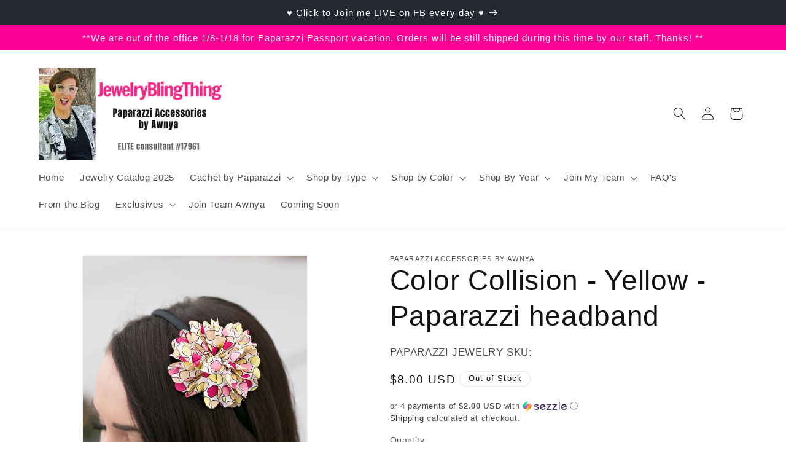

--- FILE ---
content_type: text/html; charset=utf-8
request_url: https://jewelryblingthing.com/products/color-collision-yellow-paparazzi-headband
body_size: 36353
content:
<!doctype html>
<html class="no-js" lang="en">
  <head>
  
<!-- Google tag (gtag.js) -->
<script async src="https://www.googletagmanager.com/gtag/js?id=GT-MBNT87P"></script>
<script>
  window.dataLayer = window.dataLayer || [];
  function gtag(){dataLayer.push(arguments);}
  gtag('js', new Date());

  gtag('config', 'GT-MBNT87P');
</script>
    <meta charset="utf-8">
    <meta http-equiv="X-UA-Compatible" content="IE=edge">
    <meta name="viewport" content="width=device-width,initial-scale=1">
    <meta name="theme-color" content="">
    <link rel="canonical" href="https://jewelryblingthing.com/products/color-collision-yellow-paparazzi-headband"><link rel="icon" type="image/png" href="//jewelryblingthing.com/cdn/shop/files/favicon.jpg?crop=center&height=32&v=1614364726&width=32"><title>
      Color Collision - Yellow - Paparazzi headband
 &ndash; JewelryBlingThing</title>
       
    
      <meta name="description" content="Painted in pink, brown, and yellow, abstract polka dots adorn silky petals. Infused with a matching button-top center, the colorful petals billow into a fashionable flower. Sold as one individual headband.">
    

    

<meta property="og:site_name" content="JewelryBlingThing">
<meta property="og:url" content="https://jewelryblingthing.com/products/color-collision-yellow-paparazzi-headband">
<meta property="og:title" content="Color Collision - Yellow - Paparazzi headband">
<meta property="og:type" content="product">
<meta property="og:description" content="Painted in pink, brown, and yellow, abstract polka dots adorn silky petals. Infused with a matching button-top center, the colorful petals billow into a fashionable flower. Sold as one individual headband."><meta property="og:image" content="http://jewelryblingthing.com/cdn/shop/products/Color-Collision-Yellow.jpg?v=1571611841">
  <meta property="og:image:secure_url" content="https://jewelryblingthing.com/cdn/shop/products/Color-Collision-Yellow.jpg?v=1571611841">
  <meta property="og:image:width" content="1000">
  <meta property="og:image:height" content="1500"><meta property="og:price:amount" content="8.00">
  <meta property="og:price:currency" content="USD"><meta name="twitter:card" content="summary_large_image">
<meta name="twitter:title" content="Color Collision - Yellow - Paparazzi headband">
<meta name="twitter:description" content="Painted in pink, brown, and yellow, abstract polka dots adorn silky petals. Infused with a matching button-top center, the colorful petals billow into a fashionable flower. Sold as one individual headband.">


    <script src="//jewelryblingthing.com/cdn/shop/t/5/assets/constants.js?v=58251544750838685771692994484" defer="defer"></script>
    <script src="//jewelryblingthing.com/cdn/shop/t/5/assets/pubsub.js?v=158357773527763999511692994484" defer="defer"></script>
    <script src="//jewelryblingthing.com/cdn/shop/t/5/assets/global.js?v=54939145903281508041692994484" defer="defer"></script><script>window.performance && window.performance.mark && window.performance.mark('shopify.content_for_header.start');</script><meta name="google-site-verification" content="UFJ_7txq1UHnao4wj_7qJS5qnGr3_gDRN8RyQwnW_l0">
<meta name="facebook-domain-verification" content="q4hzx4tq9jwpg1l9q0tgxguvear2iu">
<meta name="facebook-domain-verification" content="h2eaijydlyxtx3w613aykkcm38rum7">
<meta name="facebook-domain-verification" content="ifcybxrvtro14ekzqkvoicv0y09696">
<meta name="facebook-domain-verification" content="9x7prxlaaj09p3qbvi7asty17w9j3z">
<meta id="shopify-digital-wallet" name="shopify-digital-wallet" content="/1511424100/digital_wallets/dialog">
<meta name="shopify-checkout-api-token" content="a6306d073a713f30e0b9ee3a8b8fe082">
<meta id="in-context-paypal-metadata" data-shop-id="1511424100" data-venmo-supported="true" data-environment="production" data-locale="en_US" data-paypal-v4="true" data-currency="USD">
<link rel="alternate" type="application/json+oembed" href="https://jewelryblingthing.com/products/color-collision-yellow-paparazzi-headband.oembed">
<script async="async" src="/checkouts/internal/preloads.js?locale=en-US"></script>
<script id="apple-pay-shop-capabilities" type="application/json">{"shopId":1511424100,"countryCode":"US","currencyCode":"USD","merchantCapabilities":["supports3DS"],"merchantId":"gid:\/\/shopify\/Shop\/1511424100","merchantName":"JewelryBlingThing","requiredBillingContactFields":["postalAddress","email"],"requiredShippingContactFields":["postalAddress","email"],"shippingType":"shipping","supportedNetworks":["visa","masterCard","amex","discover","elo","jcb"],"total":{"type":"pending","label":"JewelryBlingThing","amount":"1.00"},"shopifyPaymentsEnabled":true,"supportsSubscriptions":true}</script>
<script id="shopify-features" type="application/json">{"accessToken":"a6306d073a713f30e0b9ee3a8b8fe082","betas":["rich-media-storefront-analytics"],"domain":"jewelryblingthing.com","predictiveSearch":true,"shopId":1511424100,"locale":"en"}</script>
<script>var Shopify = Shopify || {};
Shopify.shop = "jewelry-bling-thing.myshopify.com";
Shopify.locale = "en";
Shopify.currency = {"active":"USD","rate":"1.0"};
Shopify.country = "US";
Shopify.theme = {"name":"Dawn","id":158365253914,"schema_name":"Dawn","schema_version":"11.0.0","theme_store_id":887,"role":"main"};
Shopify.theme.handle = "null";
Shopify.theme.style = {"id":null,"handle":null};
Shopify.cdnHost = "jewelryblingthing.com/cdn";
Shopify.routes = Shopify.routes || {};
Shopify.routes.root = "/";</script>
<script type="module">!function(o){(o.Shopify=o.Shopify||{}).modules=!0}(window);</script>
<script>!function(o){function n(){var o=[];function n(){o.push(Array.prototype.slice.apply(arguments))}return n.q=o,n}var t=o.Shopify=o.Shopify||{};t.loadFeatures=n(),t.autoloadFeatures=n()}(window);</script>
<script id="shop-js-analytics" type="application/json">{"pageType":"product"}</script>
<script defer="defer" async type="module" src="//jewelryblingthing.com/cdn/shopifycloud/shop-js/modules/v2/client.init-shop-cart-sync_BApSsMSl.en.esm.js"></script>
<script defer="defer" async type="module" src="//jewelryblingthing.com/cdn/shopifycloud/shop-js/modules/v2/chunk.common_CBoos6YZ.esm.js"></script>
<script type="module">
  await import("//jewelryblingthing.com/cdn/shopifycloud/shop-js/modules/v2/client.init-shop-cart-sync_BApSsMSl.en.esm.js");
await import("//jewelryblingthing.com/cdn/shopifycloud/shop-js/modules/v2/chunk.common_CBoos6YZ.esm.js");

  window.Shopify.SignInWithShop?.initShopCartSync?.({"fedCMEnabled":true,"windoidEnabled":true});

</script>
<script>(function() {
  var isLoaded = false;
  function asyncLoad() {
    if (isLoaded) return;
    isLoaded = true;
    var urls = ["https:\/\/chimpstatic.com\/mcjs-connected\/js\/users\/324e478d3ec694a45ac66f96e\/5eb42c608a4f3b01c6a77ae5f.js?shop=jewelry-bling-thing.myshopify.com","https:\/\/cdn.autoketing.org\/sdk-cdn\/recommended\/dist\/top-pin-embed.js?t=1691273372507642214\u0026shop=jewelry-bling-thing.myshopify.com","https:\/\/cdn.autoketing.org\/sdk-cdn\/recommended\/dist\/top-pin-embed.js?t=1691273372738910364\u0026shop=jewelry-bling-thing.myshopify.com","https:\/\/cdn.autoketing.org\/sdk-cdn\/recommended\/dist\/top-pin-embed.js?t=1691273372737087267\u0026shop=jewelry-bling-thing.myshopify.com","https:\/\/cdn.autoketing.org\/sdk-cdn\/recommended\/dist\/top-pin-embed.js?t=1691273372873196269\u0026shop=jewelry-bling-thing.myshopify.com"];
    for (var i = 0; i < urls.length; i++) {
      var s = document.createElement('script');
      s.type = 'text/javascript';
      s.async = true;
      s.src = urls[i];
      var x = document.getElementsByTagName('script')[0];
      x.parentNode.insertBefore(s, x);
    }
  };
  if(window.attachEvent) {
    window.attachEvent('onload', asyncLoad);
  } else {
    window.addEventListener('load', asyncLoad, false);
  }
})();</script>
<script id="__st">var __st={"a":1511424100,"offset":-25200,"reqid":"4e1adbc9-df95-40d8-b59b-7a58138e18e2-1768881370","pageurl":"jewelryblingthing.com\/products\/color-collision-yellow-paparazzi-headband","u":"22ac5a78947e","p":"product","rtyp":"product","rid":1419771281508};</script>
<script>window.ShopifyPaypalV4VisibilityTracking = true;</script>
<script id="captcha-bootstrap">!function(){'use strict';const t='contact',e='account',n='new_comment',o=[[t,t],['blogs',n],['comments',n],[t,'customer']],c=[[e,'customer_login'],[e,'guest_login'],[e,'recover_customer_password'],[e,'create_customer']],r=t=>t.map((([t,e])=>`form[action*='/${t}']:not([data-nocaptcha='true']) input[name='form_type'][value='${e}']`)).join(','),a=t=>()=>t?[...document.querySelectorAll(t)].map((t=>t.form)):[];function s(){const t=[...o],e=r(t);return a(e)}const i='password',u='form_key',d=['recaptcha-v3-token','g-recaptcha-response','h-captcha-response',i],f=()=>{try{return window.sessionStorage}catch{return}},m='__shopify_v',_=t=>t.elements[u];function p(t,e,n=!1){try{const o=window.sessionStorage,c=JSON.parse(o.getItem(e)),{data:r}=function(t){const{data:e,action:n}=t;return t[m]||n?{data:e,action:n}:{data:t,action:n}}(c);for(const[e,n]of Object.entries(r))t.elements[e]&&(t.elements[e].value=n);n&&o.removeItem(e)}catch(o){console.error('form repopulation failed',{error:o})}}const l='form_type',E='cptcha';function T(t){t.dataset[E]=!0}const w=window,h=w.document,L='Shopify',v='ce_forms',y='captcha';let A=!1;((t,e)=>{const n=(g='f06e6c50-85a8-45c8-87d0-21a2b65856fe',I='https://cdn.shopify.com/shopifycloud/storefront-forms-hcaptcha/ce_storefront_forms_captcha_hcaptcha.v1.5.2.iife.js',D={infoText:'Protected by hCaptcha',privacyText:'Privacy',termsText:'Terms'},(t,e,n)=>{const o=w[L][v],c=o.bindForm;if(c)return c(t,g,e,D).then(n);var r;o.q.push([[t,g,e,D],n]),r=I,A||(h.body.append(Object.assign(h.createElement('script'),{id:'captcha-provider',async:!0,src:r})),A=!0)});var g,I,D;w[L]=w[L]||{},w[L][v]=w[L][v]||{},w[L][v].q=[],w[L][y]=w[L][y]||{},w[L][y].protect=function(t,e){n(t,void 0,e),T(t)},Object.freeze(w[L][y]),function(t,e,n,w,h,L){const[v,y,A,g]=function(t,e,n){const i=e?o:[],u=t?c:[],d=[...i,...u],f=r(d),m=r(i),_=r(d.filter((([t,e])=>n.includes(e))));return[a(f),a(m),a(_),s()]}(w,h,L),I=t=>{const e=t.target;return e instanceof HTMLFormElement?e:e&&e.form},D=t=>v().includes(t);t.addEventListener('submit',(t=>{const e=I(t);if(!e)return;const n=D(e)&&!e.dataset.hcaptchaBound&&!e.dataset.recaptchaBound,o=_(e),c=g().includes(e)&&(!o||!o.value);(n||c)&&t.preventDefault(),c&&!n&&(function(t){try{if(!f())return;!function(t){const e=f();if(!e)return;const n=_(t);if(!n)return;const o=n.value;o&&e.removeItem(o)}(t);const e=Array.from(Array(32),(()=>Math.random().toString(36)[2])).join('');!function(t,e){_(t)||t.append(Object.assign(document.createElement('input'),{type:'hidden',name:u})),t.elements[u].value=e}(t,e),function(t,e){const n=f();if(!n)return;const o=[...t.querySelectorAll(`input[type='${i}']`)].map((({name:t})=>t)),c=[...d,...o],r={};for(const[a,s]of new FormData(t).entries())c.includes(a)||(r[a]=s);n.setItem(e,JSON.stringify({[m]:1,action:t.action,data:r}))}(t,e)}catch(e){console.error('failed to persist form',e)}}(e),e.submit())}));const S=(t,e)=>{t&&!t.dataset[E]&&(n(t,e.some((e=>e===t))),T(t))};for(const o of['focusin','change'])t.addEventListener(o,(t=>{const e=I(t);D(e)&&S(e,y())}));const B=e.get('form_key'),M=e.get(l),P=B&&M;t.addEventListener('DOMContentLoaded',(()=>{const t=y();if(P)for(const e of t)e.elements[l].value===M&&p(e,B);[...new Set([...A(),...v().filter((t=>'true'===t.dataset.shopifyCaptcha))])].forEach((e=>S(e,t)))}))}(h,new URLSearchParams(w.location.search),n,t,e,['guest_login'])})(!0,!0)}();</script>
<script integrity="sha256-4kQ18oKyAcykRKYeNunJcIwy7WH5gtpwJnB7kiuLZ1E=" data-source-attribution="shopify.loadfeatures" defer="defer" src="//jewelryblingthing.com/cdn/shopifycloud/storefront/assets/storefront/load_feature-a0a9edcb.js" crossorigin="anonymous"></script>
<script data-source-attribution="shopify.dynamic_checkout.dynamic.init">var Shopify=Shopify||{};Shopify.PaymentButton=Shopify.PaymentButton||{isStorefrontPortableWallets:!0,init:function(){window.Shopify.PaymentButton.init=function(){};var t=document.createElement("script");t.src="https://jewelryblingthing.com/cdn/shopifycloud/portable-wallets/latest/portable-wallets.en.js",t.type="module",document.head.appendChild(t)}};
</script>
<script data-source-attribution="shopify.dynamic_checkout.buyer_consent">
  function portableWalletsHideBuyerConsent(e){var t=document.getElementById("shopify-buyer-consent"),n=document.getElementById("shopify-subscription-policy-button");t&&n&&(t.classList.add("hidden"),t.setAttribute("aria-hidden","true"),n.removeEventListener("click",e))}function portableWalletsShowBuyerConsent(e){var t=document.getElementById("shopify-buyer-consent"),n=document.getElementById("shopify-subscription-policy-button");t&&n&&(t.classList.remove("hidden"),t.removeAttribute("aria-hidden"),n.addEventListener("click",e))}window.Shopify?.PaymentButton&&(window.Shopify.PaymentButton.hideBuyerConsent=portableWalletsHideBuyerConsent,window.Shopify.PaymentButton.showBuyerConsent=portableWalletsShowBuyerConsent);
</script>
<script>
  function portableWalletsCleanup(e){e&&e.src&&console.error("Failed to load portable wallets script "+e.src);var t=document.querySelectorAll("shopify-accelerated-checkout .shopify-payment-button__skeleton, shopify-accelerated-checkout-cart .wallet-cart-button__skeleton"),e=document.getElementById("shopify-buyer-consent");for(let e=0;e<t.length;e++)t[e].remove();e&&e.remove()}function portableWalletsNotLoadedAsModule(e){e instanceof ErrorEvent&&"string"==typeof e.message&&e.message.includes("import.meta")&&"string"==typeof e.filename&&e.filename.includes("portable-wallets")&&(window.removeEventListener("error",portableWalletsNotLoadedAsModule),window.Shopify.PaymentButton.failedToLoad=e,"loading"===document.readyState?document.addEventListener("DOMContentLoaded",window.Shopify.PaymentButton.init):window.Shopify.PaymentButton.init())}window.addEventListener("error",portableWalletsNotLoadedAsModule);
</script>

<script type="module" src="https://jewelryblingthing.com/cdn/shopifycloud/portable-wallets/latest/portable-wallets.en.js" onError="portableWalletsCleanup(this)" crossorigin="anonymous"></script>
<script nomodule>
  document.addEventListener("DOMContentLoaded", portableWalletsCleanup);
</script>

<link id="shopify-accelerated-checkout-styles" rel="stylesheet" media="screen" href="https://jewelryblingthing.com/cdn/shopifycloud/portable-wallets/latest/accelerated-checkout-backwards-compat.css" crossorigin="anonymous">
<style id="shopify-accelerated-checkout-cart">
        #shopify-buyer-consent {
  margin-top: 1em;
  display: inline-block;
  width: 100%;
}

#shopify-buyer-consent.hidden {
  display: none;
}

#shopify-subscription-policy-button {
  background: none;
  border: none;
  padding: 0;
  text-decoration: underline;
  font-size: inherit;
  cursor: pointer;
}

#shopify-subscription-policy-button::before {
  box-shadow: none;
}

      </style>
<script id="sections-script" data-sections="header" defer="defer" src="//jewelryblingthing.com/cdn/shop/t/5/compiled_assets/scripts.js?v=23149"></script>
<script>window.performance && window.performance.mark && window.performance.mark('shopify.content_for_header.end');</script>


    <style data-shopify>
      
      
      
      
      

      
        :root,
        .color-background-1 {
          --color-background: 255,255,255;
        
          --gradient-background: #ffffff;
        
        --color-foreground: 18,18,18;
        --color-shadow: 18,18,18;
        --color-button: 255,52,135;
        --color-button-text: 255,255,255;
        --color-secondary-button: 255,255,255;
        --color-secondary-button-text: 18,18,18;
        --color-link: 18,18,18;
        --color-badge-foreground: 18,18,18;
        --color-badge-background: 255,255,255;
        --color-badge-border: 18,18,18;
        --payment-terms-background-color: rgb(255 255 255);
      }
      
        
        .color-background-2 {
          --color-background: 243,243,243;
        
          --gradient-background: #f3f3f3;
        
        --color-foreground: 18,18,18;
        --color-shadow: 18,18,18;
        --color-button: 18,18,18;
        --color-button-text: 243,243,243;
        --color-secondary-button: 243,243,243;
        --color-secondary-button-text: 18,18,18;
        --color-link: 18,18,18;
        --color-badge-foreground: 18,18,18;
        --color-badge-background: 243,243,243;
        --color-badge-border: 18,18,18;
        --payment-terms-background-color: rgb(243 243 243);
      }
      
        
        .color-inverse {
          --color-background: 36,40,51;
        
          --gradient-background: #242833;
        
        --color-foreground: 255,255,255;
        --color-shadow: 18,18,18;
        --color-button: 239,12,195;
        --color-button-text: 255,255,255;
        --color-secondary-button: 36,40,51;
        --color-secondary-button-text: 255,255,255;
        --color-link: 255,255,255;
        --color-badge-foreground: 255,255,255;
        --color-badge-background: 36,40,51;
        --color-badge-border: 255,255,255;
        --payment-terms-background-color: rgb(36 40 51);
      }
      
        
        .color-accent-1 {
          --color-background: 0,0,0;
        
          --gradient-background: #000000;
        
        --color-foreground: 255,108,227;
        --color-shadow: 18,18,18;
        --color-button: 255,255,255;
        --color-button-text: 18,18,18;
        --color-secondary-button: 0,0,0;
        --color-secondary-button-text: 255,255,255;
        --color-link: 255,255,255;
        --color-badge-foreground: 255,108,227;
        --color-badge-background: 0,0,0;
        --color-badge-border: 255,108,227;
        --payment-terms-background-color: rgb(0 0 0);
      }
      
        
        .color-accent-2 {
          --color-background: 252,0,149;
        
          --gradient-background: #fc0095;
        
        --color-foreground: 255,255,255;
        --color-shadow: 18,18,18;
        --color-button: 255,255,255;
        --color-button-text: 51,79,180;
        --color-secondary-button: 252,0,149;
        --color-secondary-button-text: 255,255,255;
        --color-link: 255,255,255;
        --color-badge-foreground: 255,255,255;
        --color-badge-background: 252,0,149;
        --color-badge-border: 255,255,255;
        --payment-terms-background-color: rgb(252 0 149);
      }
      
        
        .color-scheme-6b9e332f-0e30-44d4-b594-24ca70cb49c1 {
          --color-background: 255,255,255;
        
          --gradient-background: #ffffff;
        
        --color-foreground: 18,18,18;
        --color-shadow: 243,243,243;
        --color-button: 36,40,51;
        --color-button-text: 255,255,255;
        --color-secondary-button: 255,255,255;
        --color-secondary-button-text: 255,108,227;
        --color-link: 255,108,227;
        --color-badge-foreground: 18,18,18;
        --color-badge-background: 255,255,255;
        --color-badge-border: 18,18,18;
        --payment-terms-background-color: rgb(255 255 255);
      }
      

      body, .color-background-1, .color-background-2, .color-inverse, .color-accent-1, .color-accent-2, .color-scheme-6b9e332f-0e30-44d4-b594-24ca70cb49c1 {
        color: rgba(var(--color-foreground), 0.75);
        background-color: rgb(var(--color-background));
      }

      :root {
        --font-body-family: "system_ui", -apple-system, 'Segoe UI', Roboto, 'Helvetica Neue', 'Noto Sans', 'Liberation Sans', Arial, sans-serif, 'Apple Color Emoji', 'Segoe UI Emoji', 'Segoe UI Symbol', 'Noto Color Emoji';
        --font-body-style: normal;
        --font-body-weight: 400;
        --font-body-weight-bold: 700;

        --font-heading-family: "system_ui", -apple-system, 'Segoe UI', Roboto, 'Helvetica Neue', 'Noto Sans', 'Liberation Sans', Arial, sans-serif, 'Apple Color Emoji', 'Segoe UI Emoji', 'Segoe UI Symbol', 'Noto Color Emoji';
        --font-heading-style: normal;
        --font-heading-weight: 400;

        --font-body-scale: 1.05;
        --font-heading-scale: 1.0952380952380953;

        --media-padding: px;
        --media-border-opacity: 0.05;
        --media-border-width: 1px;
        --media-radius: 0px;
        --media-shadow-opacity: 0.0;
        --media-shadow-horizontal-offset: 0px;
        --media-shadow-vertical-offset: -10px;
        --media-shadow-blur-radius: 5px;
        --media-shadow-visible: 0;

        --page-width: 120rem;
        --page-width-margin: 0rem;

        --product-card-image-padding: 0.0rem;
        --product-card-corner-radius: 0.0rem;
        --product-card-text-alignment: left;
        --product-card-border-width: 0.0rem;
        --product-card-border-opacity: 0.1;
        --product-card-shadow-opacity: 0.0;
        --product-card-shadow-visible: 0;
        --product-card-shadow-horizontal-offset: 0.0rem;
        --product-card-shadow-vertical-offset: 0.4rem;
        --product-card-shadow-blur-radius: 0.5rem;

        --collection-card-image-padding: 0.0rem;
        --collection-card-corner-radius: 0.0rem;
        --collection-card-text-alignment: left;
        --collection-card-border-width: 0.0rem;
        --collection-card-border-opacity: 0.1;
        --collection-card-shadow-opacity: 0.0;
        --collection-card-shadow-visible: 0;
        --collection-card-shadow-horizontal-offset: 0.0rem;
        --collection-card-shadow-vertical-offset: 0.4rem;
        --collection-card-shadow-blur-radius: 0.5rem;

        --blog-card-image-padding: 0.0rem;
        --blog-card-corner-radius: 0.0rem;
        --blog-card-text-alignment: left;
        --blog-card-border-width: 0.0rem;
        --blog-card-border-opacity: 0.1;
        --blog-card-shadow-opacity: 0.0;
        --blog-card-shadow-visible: 0;
        --blog-card-shadow-horizontal-offset: 0.0rem;
        --blog-card-shadow-vertical-offset: 0.4rem;
        --blog-card-shadow-blur-radius: 0.5rem;

        --badge-corner-radius: 4.0rem;

        --popup-border-width: 1px;
        --popup-border-opacity: 0.1;
        --popup-corner-radius: 0px;
        --popup-shadow-opacity: 0.05;
        --popup-shadow-horizontal-offset: 0px;
        --popup-shadow-vertical-offset: 4px;
        --popup-shadow-blur-radius: 5px;

        --drawer-border-width: 1px;
        --drawer-border-opacity: 0.1;
        --drawer-shadow-opacity: 0.0;
        --drawer-shadow-horizontal-offset: 0px;
        --drawer-shadow-vertical-offset: 4px;
        --drawer-shadow-blur-radius: 5px;

        --spacing-sections-desktop: 0px;
        --spacing-sections-mobile: 0px;

        --grid-desktop-vertical-spacing: 12px;
        --grid-desktop-horizontal-spacing: 20px;
        --grid-mobile-vertical-spacing: 6px;
        --grid-mobile-horizontal-spacing: 10px;

        --text-boxes-border-opacity: 0.1;
        --text-boxes-border-width: 0px;
        --text-boxes-radius: 0px;
        --text-boxes-shadow-opacity: 0.0;
        --text-boxes-shadow-visible: 0;
        --text-boxes-shadow-horizontal-offset: 0px;
        --text-boxes-shadow-vertical-offset: 4px;
        --text-boxes-shadow-blur-radius: 5px;

        --buttons-radius: 8px;
        --buttons-radius-outset: 9px;
        --buttons-border-width: 1px;
        --buttons-border-opacity: 1.0;
        --buttons-shadow-opacity: 0.0;
        --buttons-shadow-visible: 0;
        --buttons-shadow-horizontal-offset: 0px;
        --buttons-shadow-vertical-offset: 4px;
        --buttons-shadow-blur-radius: 5px;
        --buttons-border-offset: 0.3px;

        --inputs-radius: 0px;
        --inputs-border-width: 1px;
        --inputs-border-opacity: 0.55;
        --inputs-shadow-opacity: 0.0;
        --inputs-shadow-horizontal-offset: 0px;
        --inputs-margin-offset: 0px;
        --inputs-shadow-vertical-offset: 2px;
        --inputs-shadow-blur-radius: 5px;
        --inputs-radius-outset: 0px;

        --variant-pills-radius: 40px;
        --variant-pills-border-width: 1px;
        --variant-pills-border-opacity: 0.55;
        --variant-pills-shadow-opacity: 0.0;
        --variant-pills-shadow-horizontal-offset: 0px;
        --variant-pills-shadow-vertical-offset: 4px;
        --variant-pills-shadow-blur-radius: 5px;
      }

      *,
      *::before,
      *::after {
        box-sizing: inherit;
      }

      html {
        box-sizing: border-box;
        font-size: calc(var(--font-body-scale) * 62.5%);
        height: 100%;
      }

      body {
        display: grid;
        grid-template-rows: auto auto 1fr auto;
        grid-template-columns: 100%;
        min-height: 100%;
        margin: 0;
        font-size: 1.5rem;
        letter-spacing: 0.06rem;
        line-height: calc(1 + 0.8 / var(--font-body-scale));
        font-family: var(--font-body-family);
        font-style: var(--font-body-style);
        font-weight: var(--font-body-weight);
      }

      @media screen and (min-width: 750px) {
        body {
          font-size: 1.6rem;
        }
      }
    </style>

    <link href="//jewelryblingthing.com/cdn/shop/t/5/assets/base.css?v=165191016556652226921692994482" rel="stylesheet" type="text/css" media="all" />
<link
        rel="stylesheet"
        href="//jewelryblingthing.com/cdn/shop/t/5/assets/component-predictive-search.css?v=118923337488134913561692994483"
        media="print"
        onload="this.media='all'"
      ><script>
      document.documentElement.className = document.documentElement.className.replace('no-js', 'js');
      if (Shopify.designMode) {
        document.documentElement.classList.add('shopify-design-mode');
      }
    </script>
    
    
    <meta name="google-site-verification" content="oBuw93209gruk4rWrq_9-aI-giWJQyhfgkB_qTDtLYM" />
  <script src="https://cdn.shopify.com/extensions/019bc5da-5ba6-7e9a-9888-a6222a70d7c3/js-client-214/assets/pushowl-shopify.js" type="text/javascript" defer="defer"></script>
<script src="https://cdn.shopify.com/extensions/1f805629-c1d3-44c5-afa0-f2ef641295ef/booster-page-speed-optimizer-1/assets/speed-embed.js" type="text/javascript" defer="defer"></script>
<link href="https://monorail-edge.shopifysvc.com" rel="dns-prefetch">
<script>(function(){if ("sendBeacon" in navigator && "performance" in window) {try {var session_token_from_headers = performance.getEntriesByType('navigation')[0].serverTiming.find(x => x.name == '_s').description;} catch {var session_token_from_headers = undefined;}var session_cookie_matches = document.cookie.match(/_shopify_s=([^;]*)/);var session_token_from_cookie = session_cookie_matches && session_cookie_matches.length === 2 ? session_cookie_matches[1] : "";var session_token = session_token_from_headers || session_token_from_cookie || "";function handle_abandonment_event(e) {var entries = performance.getEntries().filter(function(entry) {return /monorail-edge.shopifysvc.com/.test(entry.name);});if (!window.abandonment_tracked && entries.length === 0) {window.abandonment_tracked = true;var currentMs = Date.now();var navigation_start = performance.timing.navigationStart;var payload = {shop_id: 1511424100,url: window.location.href,navigation_start,duration: currentMs - navigation_start,session_token,page_type: "product"};window.navigator.sendBeacon("https://monorail-edge.shopifysvc.com/v1/produce", JSON.stringify({schema_id: "online_store_buyer_site_abandonment/1.1",payload: payload,metadata: {event_created_at_ms: currentMs,event_sent_at_ms: currentMs}}));}}window.addEventListener('pagehide', handle_abandonment_event);}}());</script>
<script id="web-pixels-manager-setup">(function e(e,d,r,n,o){if(void 0===o&&(o={}),!Boolean(null===(a=null===(i=window.Shopify)||void 0===i?void 0:i.analytics)||void 0===a?void 0:a.replayQueue)){var i,a;window.Shopify=window.Shopify||{};var t=window.Shopify;t.analytics=t.analytics||{};var s=t.analytics;s.replayQueue=[],s.publish=function(e,d,r){return s.replayQueue.push([e,d,r]),!0};try{self.performance.mark("wpm:start")}catch(e){}var l=function(){var e={modern:/Edge?\/(1{2}[4-9]|1[2-9]\d|[2-9]\d{2}|\d{4,})\.\d+(\.\d+|)|Firefox\/(1{2}[4-9]|1[2-9]\d|[2-9]\d{2}|\d{4,})\.\d+(\.\d+|)|Chrom(ium|e)\/(9{2}|\d{3,})\.\d+(\.\d+|)|(Maci|X1{2}).+ Version\/(15\.\d+|(1[6-9]|[2-9]\d|\d{3,})\.\d+)([,.]\d+|)( \(\w+\)|)( Mobile\/\w+|) Safari\/|Chrome.+OPR\/(9{2}|\d{3,})\.\d+\.\d+|(CPU[ +]OS|iPhone[ +]OS|CPU[ +]iPhone|CPU IPhone OS|CPU iPad OS)[ +]+(15[._]\d+|(1[6-9]|[2-9]\d|\d{3,})[._]\d+)([._]\d+|)|Android:?[ /-](13[3-9]|1[4-9]\d|[2-9]\d{2}|\d{4,})(\.\d+|)(\.\d+|)|Android.+Firefox\/(13[5-9]|1[4-9]\d|[2-9]\d{2}|\d{4,})\.\d+(\.\d+|)|Android.+Chrom(ium|e)\/(13[3-9]|1[4-9]\d|[2-9]\d{2}|\d{4,})\.\d+(\.\d+|)|SamsungBrowser\/([2-9]\d|\d{3,})\.\d+/,legacy:/Edge?\/(1[6-9]|[2-9]\d|\d{3,})\.\d+(\.\d+|)|Firefox\/(5[4-9]|[6-9]\d|\d{3,})\.\d+(\.\d+|)|Chrom(ium|e)\/(5[1-9]|[6-9]\d|\d{3,})\.\d+(\.\d+|)([\d.]+$|.*Safari\/(?![\d.]+ Edge\/[\d.]+$))|(Maci|X1{2}).+ Version\/(10\.\d+|(1[1-9]|[2-9]\d|\d{3,})\.\d+)([,.]\d+|)( \(\w+\)|)( Mobile\/\w+|) Safari\/|Chrome.+OPR\/(3[89]|[4-9]\d|\d{3,})\.\d+\.\d+|(CPU[ +]OS|iPhone[ +]OS|CPU[ +]iPhone|CPU IPhone OS|CPU iPad OS)[ +]+(10[._]\d+|(1[1-9]|[2-9]\d|\d{3,})[._]\d+)([._]\d+|)|Android:?[ /-](13[3-9]|1[4-9]\d|[2-9]\d{2}|\d{4,})(\.\d+|)(\.\d+|)|Mobile Safari.+OPR\/([89]\d|\d{3,})\.\d+\.\d+|Android.+Firefox\/(13[5-9]|1[4-9]\d|[2-9]\d{2}|\d{4,})\.\d+(\.\d+|)|Android.+Chrom(ium|e)\/(13[3-9]|1[4-9]\d|[2-9]\d{2}|\d{4,})\.\d+(\.\d+|)|Android.+(UC? ?Browser|UCWEB|U3)[ /]?(15\.([5-9]|\d{2,})|(1[6-9]|[2-9]\d|\d{3,})\.\d+)\.\d+|SamsungBrowser\/(5\.\d+|([6-9]|\d{2,})\.\d+)|Android.+MQ{2}Browser\/(14(\.(9|\d{2,})|)|(1[5-9]|[2-9]\d|\d{3,})(\.\d+|))(\.\d+|)|K[Aa][Ii]OS\/(3\.\d+|([4-9]|\d{2,})\.\d+)(\.\d+|)/},d=e.modern,r=e.legacy,n=navigator.userAgent;return n.match(d)?"modern":n.match(r)?"legacy":"unknown"}(),u="modern"===l?"modern":"legacy",c=(null!=n?n:{modern:"",legacy:""})[u],f=function(e){return[e.baseUrl,"/wpm","/b",e.hashVersion,"modern"===e.buildTarget?"m":"l",".js"].join("")}({baseUrl:d,hashVersion:r,buildTarget:u}),m=function(e){var d=e.version,r=e.bundleTarget,n=e.surface,o=e.pageUrl,i=e.monorailEndpoint;return{emit:function(e){var a=e.status,t=e.errorMsg,s=(new Date).getTime(),l=JSON.stringify({metadata:{event_sent_at_ms:s},events:[{schema_id:"web_pixels_manager_load/3.1",payload:{version:d,bundle_target:r,page_url:o,status:a,surface:n,error_msg:t},metadata:{event_created_at_ms:s}}]});if(!i)return console&&console.warn&&console.warn("[Web Pixels Manager] No Monorail endpoint provided, skipping logging."),!1;try{return self.navigator.sendBeacon.bind(self.navigator)(i,l)}catch(e){}var u=new XMLHttpRequest;try{return u.open("POST",i,!0),u.setRequestHeader("Content-Type","text/plain"),u.send(l),!0}catch(e){return console&&console.warn&&console.warn("[Web Pixels Manager] Got an unhandled error while logging to Monorail."),!1}}}}({version:r,bundleTarget:l,surface:e.surface,pageUrl:self.location.href,monorailEndpoint:e.monorailEndpoint});try{o.browserTarget=l,function(e){var d=e.src,r=e.async,n=void 0===r||r,o=e.onload,i=e.onerror,a=e.sri,t=e.scriptDataAttributes,s=void 0===t?{}:t,l=document.createElement("script"),u=document.querySelector("head"),c=document.querySelector("body");if(l.async=n,l.src=d,a&&(l.integrity=a,l.crossOrigin="anonymous"),s)for(var f in s)if(Object.prototype.hasOwnProperty.call(s,f))try{l.dataset[f]=s[f]}catch(e){}if(o&&l.addEventListener("load",o),i&&l.addEventListener("error",i),u)u.appendChild(l);else{if(!c)throw new Error("Did not find a head or body element to append the script");c.appendChild(l)}}({src:f,async:!0,onload:function(){if(!function(){var e,d;return Boolean(null===(d=null===(e=window.Shopify)||void 0===e?void 0:e.analytics)||void 0===d?void 0:d.initialized)}()){var d=window.webPixelsManager.init(e)||void 0;if(d){var r=window.Shopify.analytics;r.replayQueue.forEach((function(e){var r=e[0],n=e[1],o=e[2];d.publishCustomEvent(r,n,o)})),r.replayQueue=[],r.publish=d.publishCustomEvent,r.visitor=d.visitor,r.initialized=!0}}},onerror:function(){return m.emit({status:"failed",errorMsg:"".concat(f," has failed to load")})},sri:function(e){var d=/^sha384-[A-Za-z0-9+/=]+$/;return"string"==typeof e&&d.test(e)}(c)?c:"",scriptDataAttributes:o}),m.emit({status:"loading"})}catch(e){m.emit({status:"failed",errorMsg:(null==e?void 0:e.message)||"Unknown error"})}}})({shopId: 1511424100,storefrontBaseUrl: "https://jewelryblingthing.com",extensionsBaseUrl: "https://extensions.shopifycdn.com/cdn/shopifycloud/web-pixels-manager",monorailEndpoint: "https://monorail-edge.shopifysvc.com/unstable/produce_batch",surface: "storefront-renderer",enabledBetaFlags: ["2dca8a86"],webPixelsConfigList: [{"id":"894042394","configuration":"{\"config\":\"{\\\"pixel_id\\\":\\\"GT-MBNT87P\\\",\\\"target_country\\\":\\\"US\\\",\\\"gtag_events\\\":[{\\\"type\\\":\\\"purchase\\\",\\\"action_label\\\":\\\"MC-9BWCVB4FZN\\\"},{\\\"type\\\":\\\"page_view\\\",\\\"action_label\\\":\\\"MC-9BWCVB4FZN\\\"},{\\\"type\\\":\\\"view_item\\\",\\\"action_label\\\":\\\"MC-9BWCVB4FZN\\\"}],\\\"enable_monitoring_mode\\\":false}\"}","eventPayloadVersion":"v1","runtimeContext":"OPEN","scriptVersion":"b2a88bafab3e21179ed38636efcd8a93","type":"APP","apiClientId":1780363,"privacyPurposes":[],"dataSharingAdjustments":{"protectedCustomerApprovalScopes":["read_customer_address","read_customer_email","read_customer_name","read_customer_personal_data","read_customer_phone"]}},{"id":"321749274","configuration":"{\"pixel_id\":\"1209718619554443\",\"pixel_type\":\"facebook_pixel\",\"metaapp_system_user_token\":\"-\"}","eventPayloadVersion":"v1","runtimeContext":"OPEN","scriptVersion":"ca16bc87fe92b6042fbaa3acc2fbdaa6","type":"APP","apiClientId":2329312,"privacyPurposes":["ANALYTICS","MARKETING","SALE_OF_DATA"],"dataSharingAdjustments":{"protectedCustomerApprovalScopes":["read_customer_address","read_customer_email","read_customer_name","read_customer_personal_data","read_customer_phone"]}},{"id":"232096026","configuration":"{\"subdomain\": \"jewelry-bling-thing\"}","eventPayloadVersion":"v1","runtimeContext":"STRICT","scriptVersion":"69e1bed23f1568abe06fb9d113379033","type":"APP","apiClientId":1615517,"privacyPurposes":["ANALYTICS","MARKETING","SALE_OF_DATA"],"dataSharingAdjustments":{"protectedCustomerApprovalScopes":["read_customer_address","read_customer_email","read_customer_name","read_customer_personal_data","read_customer_phone"]}},{"id":"167969050","configuration":"{\"tagID\":\"2614295683854\"}","eventPayloadVersion":"v1","runtimeContext":"STRICT","scriptVersion":"18031546ee651571ed29edbe71a3550b","type":"APP","apiClientId":3009811,"privacyPurposes":["ANALYTICS","MARKETING","SALE_OF_DATA"],"dataSharingAdjustments":{"protectedCustomerApprovalScopes":["read_customer_address","read_customer_email","read_customer_name","read_customer_personal_data","read_customer_phone"]}},{"id":"shopify-app-pixel","configuration":"{}","eventPayloadVersion":"v1","runtimeContext":"STRICT","scriptVersion":"0450","apiClientId":"shopify-pixel","type":"APP","privacyPurposes":["ANALYTICS","MARKETING"]},{"id":"shopify-custom-pixel","eventPayloadVersion":"v1","runtimeContext":"LAX","scriptVersion":"0450","apiClientId":"shopify-pixel","type":"CUSTOM","privacyPurposes":["ANALYTICS","MARKETING"]}],isMerchantRequest: false,initData: {"shop":{"name":"JewelryBlingThing","paymentSettings":{"currencyCode":"USD"},"myshopifyDomain":"jewelry-bling-thing.myshopify.com","countryCode":"US","storefrontUrl":"https:\/\/jewelryblingthing.com"},"customer":null,"cart":null,"checkout":null,"productVariants":[{"price":{"amount":8.0,"currencyCode":"USD"},"product":{"title":"Color Collision - Yellow - Paparazzi headband","vendor":"Paparazzi Accessories by Awnya","id":"1419771281508","untranslatedTitle":"Color Collision - Yellow - Paparazzi headband","url":"\/products\/color-collision-yellow-paparazzi-headband","type":"headband"},"id":"12870493175908","image":{"src":"\/\/jewelryblingthing.com\/cdn\/shop\/products\/Color-Collision-Yellow.jpg?v=1571611841"},"sku":"","title":"Default Title","untranslatedTitle":"Default Title"}],"purchasingCompany":null},},"https://jewelryblingthing.com/cdn","fcfee988w5aeb613cpc8e4bc33m6693e112",{"modern":"","legacy":""},{"shopId":"1511424100","storefrontBaseUrl":"https:\/\/jewelryblingthing.com","extensionBaseUrl":"https:\/\/extensions.shopifycdn.com\/cdn\/shopifycloud\/web-pixels-manager","surface":"storefront-renderer","enabledBetaFlags":"[\"2dca8a86\"]","isMerchantRequest":"false","hashVersion":"fcfee988w5aeb613cpc8e4bc33m6693e112","publish":"custom","events":"[[\"page_viewed\",{}],[\"product_viewed\",{\"productVariant\":{\"price\":{\"amount\":8.0,\"currencyCode\":\"USD\"},\"product\":{\"title\":\"Color Collision - Yellow - Paparazzi headband\",\"vendor\":\"Paparazzi Accessories by Awnya\",\"id\":\"1419771281508\",\"untranslatedTitle\":\"Color Collision - Yellow - Paparazzi headband\",\"url\":\"\/products\/color-collision-yellow-paparazzi-headband\",\"type\":\"headband\"},\"id\":\"12870493175908\",\"image\":{\"src\":\"\/\/jewelryblingthing.com\/cdn\/shop\/products\/Color-Collision-Yellow.jpg?v=1571611841\"},\"sku\":\"\",\"title\":\"Default Title\",\"untranslatedTitle\":\"Default Title\"}}]]"});</script><script>
  window.ShopifyAnalytics = window.ShopifyAnalytics || {};
  window.ShopifyAnalytics.meta = window.ShopifyAnalytics.meta || {};
  window.ShopifyAnalytics.meta.currency = 'USD';
  var meta = {"product":{"id":1419771281508,"gid":"gid:\/\/shopify\/Product\/1419771281508","vendor":"Paparazzi Accessories by Awnya","type":"headband","handle":"color-collision-yellow-paparazzi-headband","variants":[{"id":12870493175908,"price":800,"name":"Color Collision - Yellow - Paparazzi headband","public_title":null,"sku":""}],"remote":false},"page":{"pageType":"product","resourceType":"product","resourceId":1419771281508,"requestId":"4e1adbc9-df95-40d8-b59b-7a58138e18e2-1768881370"}};
  for (var attr in meta) {
    window.ShopifyAnalytics.meta[attr] = meta[attr];
  }
</script>
<script class="analytics">
  (function () {
    var customDocumentWrite = function(content) {
      var jquery = null;

      if (window.jQuery) {
        jquery = window.jQuery;
      } else if (window.Checkout && window.Checkout.$) {
        jquery = window.Checkout.$;
      }

      if (jquery) {
        jquery('body').append(content);
      }
    };

    var hasLoggedConversion = function(token) {
      if (token) {
        return document.cookie.indexOf('loggedConversion=' + token) !== -1;
      }
      return false;
    }

    var setCookieIfConversion = function(token) {
      if (token) {
        var twoMonthsFromNow = new Date(Date.now());
        twoMonthsFromNow.setMonth(twoMonthsFromNow.getMonth() + 2);

        document.cookie = 'loggedConversion=' + token + '; expires=' + twoMonthsFromNow;
      }
    }

    var trekkie = window.ShopifyAnalytics.lib = window.trekkie = window.trekkie || [];
    if (trekkie.integrations) {
      return;
    }
    trekkie.methods = [
      'identify',
      'page',
      'ready',
      'track',
      'trackForm',
      'trackLink'
    ];
    trekkie.factory = function(method) {
      return function() {
        var args = Array.prototype.slice.call(arguments);
        args.unshift(method);
        trekkie.push(args);
        return trekkie;
      };
    };
    for (var i = 0; i < trekkie.methods.length; i++) {
      var key = trekkie.methods[i];
      trekkie[key] = trekkie.factory(key);
    }
    trekkie.load = function(config) {
      trekkie.config = config || {};
      trekkie.config.initialDocumentCookie = document.cookie;
      var first = document.getElementsByTagName('script')[0];
      var script = document.createElement('script');
      script.type = 'text/javascript';
      script.onerror = function(e) {
        var scriptFallback = document.createElement('script');
        scriptFallback.type = 'text/javascript';
        scriptFallback.onerror = function(error) {
                var Monorail = {
      produce: function produce(monorailDomain, schemaId, payload) {
        var currentMs = new Date().getTime();
        var event = {
          schema_id: schemaId,
          payload: payload,
          metadata: {
            event_created_at_ms: currentMs,
            event_sent_at_ms: currentMs
          }
        };
        return Monorail.sendRequest("https://" + monorailDomain + "/v1/produce", JSON.stringify(event));
      },
      sendRequest: function sendRequest(endpointUrl, payload) {
        // Try the sendBeacon API
        if (window && window.navigator && typeof window.navigator.sendBeacon === 'function' && typeof window.Blob === 'function' && !Monorail.isIos12()) {
          var blobData = new window.Blob([payload], {
            type: 'text/plain'
          });

          if (window.navigator.sendBeacon(endpointUrl, blobData)) {
            return true;
          } // sendBeacon was not successful

        } // XHR beacon

        var xhr = new XMLHttpRequest();

        try {
          xhr.open('POST', endpointUrl);
          xhr.setRequestHeader('Content-Type', 'text/plain');
          xhr.send(payload);
        } catch (e) {
          console.log(e);
        }

        return false;
      },
      isIos12: function isIos12() {
        return window.navigator.userAgent.lastIndexOf('iPhone; CPU iPhone OS 12_') !== -1 || window.navigator.userAgent.lastIndexOf('iPad; CPU OS 12_') !== -1;
      }
    };
    Monorail.produce('monorail-edge.shopifysvc.com',
      'trekkie_storefront_load_errors/1.1',
      {shop_id: 1511424100,
      theme_id: 158365253914,
      app_name: "storefront",
      context_url: window.location.href,
      source_url: "//jewelryblingthing.com/cdn/s/trekkie.storefront.cd680fe47e6c39ca5d5df5f0a32d569bc48c0f27.min.js"});

        };
        scriptFallback.async = true;
        scriptFallback.src = '//jewelryblingthing.com/cdn/s/trekkie.storefront.cd680fe47e6c39ca5d5df5f0a32d569bc48c0f27.min.js';
        first.parentNode.insertBefore(scriptFallback, first);
      };
      script.async = true;
      script.src = '//jewelryblingthing.com/cdn/s/trekkie.storefront.cd680fe47e6c39ca5d5df5f0a32d569bc48c0f27.min.js';
      first.parentNode.insertBefore(script, first);
    };
    trekkie.load(
      {"Trekkie":{"appName":"storefront","development":false,"defaultAttributes":{"shopId":1511424100,"isMerchantRequest":null,"themeId":158365253914,"themeCityHash":"1701724763178547428","contentLanguage":"en","currency":"USD","eventMetadataId":"145e1f79-d3d2-43dd-83b1-68a646f2c58d"},"isServerSideCookieWritingEnabled":true,"monorailRegion":"shop_domain","enabledBetaFlags":["65f19447"]},"Session Attribution":{},"S2S":{"facebookCapiEnabled":true,"source":"trekkie-storefront-renderer","apiClientId":580111}}
    );

    var loaded = false;
    trekkie.ready(function() {
      if (loaded) return;
      loaded = true;

      window.ShopifyAnalytics.lib = window.trekkie;

      var originalDocumentWrite = document.write;
      document.write = customDocumentWrite;
      try { window.ShopifyAnalytics.merchantGoogleAnalytics.call(this); } catch(error) {};
      document.write = originalDocumentWrite;

      window.ShopifyAnalytics.lib.page(null,{"pageType":"product","resourceType":"product","resourceId":1419771281508,"requestId":"4e1adbc9-df95-40d8-b59b-7a58138e18e2-1768881370","shopifyEmitted":true});

      var match = window.location.pathname.match(/checkouts\/(.+)\/(thank_you|post_purchase)/)
      var token = match? match[1]: undefined;
      if (!hasLoggedConversion(token)) {
        setCookieIfConversion(token);
        window.ShopifyAnalytics.lib.track("Viewed Product",{"currency":"USD","variantId":12870493175908,"productId":1419771281508,"productGid":"gid:\/\/shopify\/Product\/1419771281508","name":"Color Collision - Yellow - Paparazzi headband","price":"8.00","sku":"","brand":"Paparazzi Accessories by Awnya","variant":null,"category":"headband","nonInteraction":true,"remote":false},undefined,undefined,{"shopifyEmitted":true});
      window.ShopifyAnalytics.lib.track("monorail:\/\/trekkie_storefront_viewed_product\/1.1",{"currency":"USD","variantId":12870493175908,"productId":1419771281508,"productGid":"gid:\/\/shopify\/Product\/1419771281508","name":"Color Collision - Yellow - Paparazzi headband","price":"8.00","sku":"","brand":"Paparazzi Accessories by Awnya","variant":null,"category":"headband","nonInteraction":true,"remote":false,"referer":"https:\/\/jewelryblingthing.com\/products\/color-collision-yellow-paparazzi-headband"});
      }
    });


        var eventsListenerScript = document.createElement('script');
        eventsListenerScript.async = true;
        eventsListenerScript.src = "//jewelryblingthing.com/cdn/shopifycloud/storefront/assets/shop_events_listener-3da45d37.js";
        document.getElementsByTagName('head')[0].appendChild(eventsListenerScript);

})();</script>
<script
  defer
  src="https://jewelryblingthing.com/cdn/shopifycloud/perf-kit/shopify-perf-kit-3.0.4.min.js"
  data-application="storefront-renderer"
  data-shop-id="1511424100"
  data-render-region="gcp-us-central1"
  data-page-type="product"
  data-theme-instance-id="158365253914"
  data-theme-name="Dawn"
  data-theme-version="11.0.0"
  data-monorail-region="shop_domain"
  data-resource-timing-sampling-rate="10"
  data-shs="true"
  data-shs-beacon="true"
  data-shs-export-with-fetch="true"
  data-shs-logs-sample-rate="1"
  data-shs-beacon-endpoint="https://jewelryblingthing.com/api/collect"
></script>
</head>

  <body class="gradient">
    <a class="skip-to-content-link button visually-hidden" href="#MainContent">
      Skip to content
    </a><!-- BEGIN sections: header-group -->
<div id="shopify-section-sections--20674901803290__announcement_bar_FrFrgT" class="shopify-section shopify-section-group-header-group announcement-bar-section"><link href="//jewelryblingthing.com/cdn/shop/t/5/assets/component-slideshow.css?v=107725913939919748051692994483" rel="stylesheet" type="text/css" media="all" />
<link href="//jewelryblingthing.com/cdn/shop/t/5/assets/component-slider.css?v=114212096148022386971692994483" rel="stylesheet" type="text/css" media="all" />


<div
  class="utility-bar color-inverse gradient utility-bar--bottom-border"
  
>
  <div class="page-width utility-bar__grid"><div
        class="announcement-bar"
        role="region"
        aria-label="Announcement"
        
      ><a
              href="https://www.facebook.com/AwnyasBling/live_videos/"
              class="announcement-bar__link link link--text focus-inset animate-arrow"
            ><p class="announcement-bar__message h5">
            <span>♥ Click to Join me LIVE on FB every day ♥</span><svg
  viewBox="0 0 14 10"
  fill="none"
  aria-hidden="true"
  focusable="false"
  class="icon icon-arrow"
  xmlns="http://www.w3.org/2000/svg"
>
  <path fill-rule="evenodd" clip-rule="evenodd" d="M8.537.808a.5.5 0 01.817-.162l4 4a.5.5 0 010 .708l-4 4a.5.5 0 11-.708-.708L11.793 5.5H1a.5.5 0 010-1h10.793L8.646 1.354a.5.5 0 01-.109-.546z" fill="currentColor">
</svg>

</p></a></div><div class="localization-wrapper">
</div>
  </div>
</div>


</div><div id="shopify-section-sections--20674901803290__announcement_bar_j8iCiW" class="shopify-section shopify-section-group-header-group announcement-bar-section"><link href="//jewelryblingthing.com/cdn/shop/t/5/assets/component-slideshow.css?v=107725913939919748051692994483" rel="stylesheet" type="text/css" media="all" />
<link href="//jewelryblingthing.com/cdn/shop/t/5/assets/component-slider.css?v=114212096148022386971692994483" rel="stylesheet" type="text/css" media="all" />


<div
  class="utility-bar color-accent-2 gradient utility-bar--bottom-border"
  
>
  <div class="page-width utility-bar__grid"><div
        class="announcement-bar"
        role="region"
        aria-label="Announcement"
        
      ><p class="announcement-bar__message h5">
            <span>**We are out of the office 1/8-1/18 for Paparazzi Passport vacation.  Orders will be still shipped during this time by our staff. Thanks! **</span></p></div><div class="localization-wrapper">
</div>
  </div>
</div>


</div><div id="shopify-section-sections--20674901803290__header" class="shopify-section shopify-section-group-header-group section-header"><link rel="stylesheet" href="//jewelryblingthing.com/cdn/shop/t/5/assets/component-list-menu.css?v=151968516119678728991692994483" media="print" onload="this.media='all'">
<link rel="stylesheet" href="//jewelryblingthing.com/cdn/shop/t/5/assets/component-search.css?v=130382253973794904871692994483" media="print" onload="this.media='all'">
<link rel="stylesheet" href="//jewelryblingthing.com/cdn/shop/t/5/assets/component-menu-drawer.css?v=31331429079022630271692994483" media="print" onload="this.media='all'">
<link rel="stylesheet" href="//jewelryblingthing.com/cdn/shop/t/5/assets/component-cart-notification.css?v=54116361853792938221692994483" media="print" onload="this.media='all'">
<link rel="stylesheet" href="//jewelryblingthing.com/cdn/shop/t/5/assets/component-cart-items.css?v=63185545252468242311692994483" media="print" onload="this.media='all'"><link rel="stylesheet" href="//jewelryblingthing.com/cdn/shop/t/5/assets/component-price.css?v=70172745017360139101692994483" media="print" onload="this.media='all'">
  <link rel="stylesheet" href="//jewelryblingthing.com/cdn/shop/t/5/assets/component-loading-overlay.css?v=58800470094666109841692994483" media="print" onload="this.media='all'"><noscript><link href="//jewelryblingthing.com/cdn/shop/t/5/assets/component-list-menu.css?v=151968516119678728991692994483" rel="stylesheet" type="text/css" media="all" /></noscript>
<noscript><link href="//jewelryblingthing.com/cdn/shop/t/5/assets/component-search.css?v=130382253973794904871692994483" rel="stylesheet" type="text/css" media="all" /></noscript>
<noscript><link href="//jewelryblingthing.com/cdn/shop/t/5/assets/component-menu-drawer.css?v=31331429079022630271692994483" rel="stylesheet" type="text/css" media="all" /></noscript>
<noscript><link href="//jewelryblingthing.com/cdn/shop/t/5/assets/component-cart-notification.css?v=54116361853792938221692994483" rel="stylesheet" type="text/css" media="all" /></noscript>
<noscript><link href="//jewelryblingthing.com/cdn/shop/t/5/assets/component-cart-items.css?v=63185545252468242311692994483" rel="stylesheet" type="text/css" media="all" /></noscript>

<style>
  header-drawer {
    justify-self: start;
    margin-left: -1.2rem;
  }@media screen and (min-width: 990px) {
      header-drawer {
        display: none;
      }
    }.menu-drawer-container {
    display: flex;
  }

  .list-menu {
    list-style: none;
    padding: 0;
    margin: 0;
  }

  .list-menu--inline {
    display: inline-flex;
    flex-wrap: wrap;
  }

  summary.list-menu__item {
    padding-right: 2.7rem;
  }

  .list-menu__item {
    display: flex;
    align-items: center;
    line-height: calc(1 + 0.3 / var(--font-body-scale));
  }

  .list-menu__item--link {
    text-decoration: none;
    padding-bottom: 1rem;
    padding-top: 1rem;
    line-height: calc(1 + 0.8 / var(--font-body-scale));
  }

  @media screen and (min-width: 750px) {
    .list-menu__item--link {
      padding-bottom: 0.5rem;
      padding-top: 0.5rem;
    }
  }
</style><style data-shopify>.header {
    padding: 10px 3rem 10px 3rem;
  }

  .section-header {
    position: sticky; /* This is for fixing a Safari z-index issue. PR #2147 */
    margin-bottom: 0px;
  }

  @media screen and (min-width: 750px) {
    .section-header {
      margin-bottom: 0px;
    }
  }

  @media screen and (min-width: 990px) {
    .header {
      padding-top: 20px;
      padding-bottom: 20px;
    }
  }</style><script src="//jewelryblingthing.com/cdn/shop/t/5/assets/details-disclosure.js?v=13653116266235556501692994484" defer="defer"></script>
<script src="//jewelryblingthing.com/cdn/shop/t/5/assets/details-modal.js?v=25581673532751508451692994484" defer="defer"></script>
<script src="//jewelryblingthing.com/cdn/shop/t/5/assets/cart-notification.js?v=133508293167896966491692994483" defer="defer"></script>
<script src="//jewelryblingthing.com/cdn/shop/t/5/assets/search-form.js?v=133129549252120666541692994484" defer="defer"></script><svg xmlns="http://www.w3.org/2000/svg" class="hidden">
  <symbol id="icon-search" viewbox="0 0 18 19" fill="none">
    <path fill-rule="evenodd" clip-rule="evenodd" d="M11.03 11.68A5.784 5.784 0 112.85 3.5a5.784 5.784 0 018.18 8.18zm.26 1.12a6.78 6.78 0 11.72-.7l5.4 5.4a.5.5 0 11-.71.7l-5.41-5.4z" fill="currentColor"/>
  </symbol>

  <symbol id="icon-reset" class="icon icon-close"  fill="none" viewBox="0 0 18 18" stroke="currentColor">
    <circle r="8.5" cy="9" cx="9" stroke-opacity="0.2"/>
    <path d="M6.82972 6.82915L1.17193 1.17097" stroke-linecap="round" stroke-linejoin="round" transform="translate(5 5)"/>
    <path d="M1.22896 6.88502L6.77288 1.11523" stroke-linecap="round" stroke-linejoin="round" transform="translate(5 5)"/>
  </symbol>

  <symbol id="icon-close" class="icon icon-close" fill="none" viewBox="0 0 18 17">
    <path d="M.865 15.978a.5.5 0 00.707.707l7.433-7.431 7.579 7.282a.501.501 0 00.846-.37.5.5 0 00-.153-.351L9.712 8.546l7.417-7.416a.5.5 0 10-.707-.708L8.991 7.853 1.413.573a.5.5 0 10-.693.72l7.563 7.268-7.418 7.417z" fill="currentColor">
  </symbol>
</svg><div class="header-wrapper color-scheme-6b9e332f-0e30-44d4-b594-24ca70cb49c1 gradient header-wrapper--border-bottom"><header class="header header--top-left header--mobile-left page-width header--has-menu header--has-account">

<header-drawer data-breakpoint="tablet">
  <details id="Details-menu-drawer-container" class="menu-drawer-container">
    <summary
      class="header__icon header__icon--menu header__icon--summary link focus-inset"
      aria-label="Menu"
    >
      <span>
        <svg
  xmlns="http://www.w3.org/2000/svg"
  aria-hidden="true"
  focusable="false"
  class="icon icon-hamburger"
  fill="none"
  viewBox="0 0 18 16"
>
  <path d="M1 .5a.5.5 0 100 1h15.71a.5.5 0 000-1H1zM.5 8a.5.5 0 01.5-.5h15.71a.5.5 0 010 1H1A.5.5 0 01.5 8zm0 7a.5.5 0 01.5-.5h15.71a.5.5 0 010 1H1a.5.5 0 01-.5-.5z" fill="currentColor">
</svg>

        <svg
  xmlns="http://www.w3.org/2000/svg"
  aria-hidden="true"
  focusable="false"
  class="icon icon-close"
  fill="none"
  viewBox="0 0 18 17"
>
  <path d="M.865 15.978a.5.5 0 00.707.707l7.433-7.431 7.579 7.282a.501.501 0 00.846-.37.5.5 0 00-.153-.351L9.712 8.546l7.417-7.416a.5.5 0 10-.707-.708L8.991 7.853 1.413.573a.5.5 0 10-.693.72l7.563 7.268-7.418 7.417z" fill="currentColor">
</svg>

      </span>
    </summary>
    <div id="menu-drawer" class="gradient menu-drawer motion-reduce color-background-1">
      <div class="menu-drawer__inner-container">
        <div class="menu-drawer__navigation-container">
          <nav class="menu-drawer__navigation">
            <ul class="menu-drawer__menu has-submenu list-menu" role="list"><li><a
                      id="HeaderDrawer-home"
                      href="/"
                      class="menu-drawer__menu-item list-menu__item link link--text focus-inset"
                      
                    >
                      Home
                    </a></li><li><a
                      id="HeaderDrawer-jewelry-catalog-2025"
                      href="https://jewelryblingthing.com/collections/2025-collection"
                      class="menu-drawer__menu-item list-menu__item link link--text focus-inset"
                      
                    >
                      Jewelry Catalog 2025
                    </a></li><li><details id="Details-menu-drawer-menu-item-3">
                      <summary
                        id="HeaderDrawer-cachet-by-paparazzi"
                        class="menu-drawer__menu-item list-menu__item link link--text focus-inset"
                      >
                        Cachet by Paparazzi 
                        <svg
  viewBox="0 0 14 10"
  fill="none"
  aria-hidden="true"
  focusable="false"
  class="icon icon-arrow"
  xmlns="http://www.w3.org/2000/svg"
>
  <path fill-rule="evenodd" clip-rule="evenodd" d="M8.537.808a.5.5 0 01.817-.162l4 4a.5.5 0 010 .708l-4 4a.5.5 0 11-.708-.708L11.793 5.5H1a.5.5 0 010-1h10.793L8.646 1.354a.5.5 0 01-.109-.546z" fill="currentColor">
</svg>

                        <svg aria-hidden="true" focusable="false" class="icon icon-caret" viewBox="0 0 10 6">
  <path fill-rule="evenodd" clip-rule="evenodd" d="M9.354.646a.5.5 0 00-.708 0L5 4.293 1.354.646a.5.5 0 00-.708.708l4 4a.5.5 0 00.708 0l4-4a.5.5 0 000-.708z" fill="currentColor">
</svg>

                      </summary>
                      <div
                        id="link-cachet-by-paparazzi"
                        class="menu-drawer__submenu has-submenu gradient motion-reduce"
                        tabindex="-1"
                      >
                        <div class="menu-drawer__inner-submenu">
                          <button class="menu-drawer__close-button link link--text focus-inset" aria-expanded="true">
                            <svg
  viewBox="0 0 14 10"
  fill="none"
  aria-hidden="true"
  focusable="false"
  class="icon icon-arrow"
  xmlns="http://www.w3.org/2000/svg"
>
  <path fill-rule="evenodd" clip-rule="evenodd" d="M8.537.808a.5.5 0 01.817-.162l4 4a.5.5 0 010 .708l-4 4a.5.5 0 11-.708-.708L11.793 5.5H1a.5.5 0 010-1h10.793L8.646 1.354a.5.5 0 01-.109-.546z" fill="currentColor">
</svg>

                            Cachet by Paparazzi 
                          </button>
                          <ul class="menu-drawer__menu list-menu" role="list" tabindex="-1"><li><a
                                    id="HeaderDrawer-cachet-by-paparazzi-about-cachet-by-paparazzi"
                                    href="/pages/cachet-by-paparazzi"
                                    class="menu-drawer__menu-item link link--text list-menu__item focus-inset"
                                    
                                  >
                                    About Cachet by Paparazzi
                                  </a></li><li><a
                                    id="HeaderDrawer-cachet-by-paparazzi-cachet-care-instructions"
                                    href="/pages/cachet-by-paparazzi-care-instructions"
                                    class="menu-drawer__menu-item link link--text list-menu__item focus-inset"
                                    
                                  >
                                    Cachet Care Instructions
                                  </a></li><li><a
                                    id="HeaderDrawer-cachet-by-paparazzi-cachet-by-paparazzi-return-policy"
                                    href="/blogs/news/cachet-is-coming"
                                    class="menu-drawer__menu-item link link--text list-menu__item focus-inset"
                                    
                                  >
                                    Cachet by Paparazzi Return Policy
                                  </a></li><li><a
                                    id="HeaderDrawer-cachet-by-paparazzi-shop-for-cachet"
                                    href="https://paparazziaccessories.com/cachet/shop/?consultant=17961"
                                    class="menu-drawer__menu-item link link--text list-menu__item focus-inset"
                                    
                                  >
                                    Shop for Cachet
                                  </a></li></ul>
                        </div>
                      </div>
                    </details></li><li><details id="Details-menu-drawer-menu-item-4">
                      <summary
                        id="HeaderDrawer-shop-by-type"
                        class="menu-drawer__menu-item list-menu__item link link--text focus-inset"
                      >
                        Shop by Type
                        <svg
  viewBox="0 0 14 10"
  fill="none"
  aria-hidden="true"
  focusable="false"
  class="icon icon-arrow"
  xmlns="http://www.w3.org/2000/svg"
>
  <path fill-rule="evenodd" clip-rule="evenodd" d="M8.537.808a.5.5 0 01.817-.162l4 4a.5.5 0 010 .708l-4 4a.5.5 0 11-.708-.708L11.793 5.5H1a.5.5 0 010-1h10.793L8.646 1.354a.5.5 0 01-.109-.546z" fill="currentColor">
</svg>

                        <svg aria-hidden="true" focusable="false" class="icon icon-caret" viewBox="0 0 10 6">
  <path fill-rule="evenodd" clip-rule="evenodd" d="M9.354.646a.5.5 0 00-.708 0L5 4.293 1.354.646a.5.5 0 00-.708.708l4 4a.5.5 0 00.708 0l4-4a.5.5 0 000-.708z" fill="currentColor">
</svg>

                      </summary>
                      <div
                        id="link-shop-by-type"
                        class="menu-drawer__submenu has-submenu gradient motion-reduce"
                        tabindex="-1"
                      >
                        <div class="menu-drawer__inner-submenu">
                          <button class="menu-drawer__close-button link link--text focus-inset" aria-expanded="true">
                            <svg
  viewBox="0 0 14 10"
  fill="none"
  aria-hidden="true"
  focusable="false"
  class="icon icon-arrow"
  xmlns="http://www.w3.org/2000/svg"
>
  <path fill-rule="evenodd" clip-rule="evenodd" d="M8.537.808a.5.5 0 01.817-.162l4 4a.5.5 0 010 .708l-4 4a.5.5 0 11-.708-.708L11.793 5.5H1a.5.5 0 010-1h10.793L8.646 1.354a.5.5 0 01-.109-.546z" fill="currentColor">
</svg>

                            Shop by Type
                          </button>
                          <ul class="menu-drawer__menu list-menu" role="list" tabindex="-1"><li><a
                                    id="HeaderDrawer-shop-by-type-brooches"
                                    href="/collections/brooches"
                                    class="menu-drawer__menu-item link link--text list-menu__item focus-inset"
                                    
                                  >
                                    Brooches
                                  </a></li><li><a
                                    id="HeaderDrawer-shop-by-type-paparazzi-new-releases"
                                    href="/collections/paparazzi-new-releases"
                                    class="menu-drawer__menu-item link link--text list-menu__item focus-inset"
                                    
                                  >
                                    Paparazzi New Releases
                                  </a></li><li><a
                                    id="HeaderDrawer-shop-by-type-blockbusters"
                                    href="/collections/blockbusters"
                                    class="menu-drawer__menu-item link link--text list-menu__item focus-inset"
                                    
                                  >
                                    Blockbusters
                                  </a></li><li><a
                                    id="HeaderDrawer-shop-by-type-hair-clips"
                                    href="/collections/hair-clips"
                                    class="menu-drawer__menu-item link link--text list-menu__item focus-inset"
                                    
                                  >
                                    Hair Clips
                                  </a></li><li><a
                                    id="HeaderDrawer-shop-by-type-headbands"
                                    href="/collections/headbands"
                                    class="menu-drawer__menu-item link link--text list-menu__item focus-inset"
                                    
                                  >
                                    Headbands
                                  </a></li><li><a
                                    id="HeaderDrawer-shop-by-type-one-and-done-items"
                                    href="/collections/one-and-done"
                                    class="menu-drawer__menu-item link link--text list-menu__item focus-inset"
                                    
                                  >
                                    One and Done Items
                                  </a></li><li><a
                                    id="HeaderDrawer-shop-by-type-earrings"
                                    href="/collections/earrings"
                                    class="menu-drawer__menu-item link link--text list-menu__item focus-inset"
                                    
                                  >
                                    Earrings
                                  </a></li><li><a
                                    id="HeaderDrawer-shop-by-type-necklaces"
                                    href="/collections/necklaces"
                                    class="menu-drawer__menu-item link link--text list-menu__item focus-inset"
                                    
                                  >
                                    Necklaces
                                  </a></li><li><a
                                    id="HeaderDrawer-shop-by-type-bracelets"
                                    href="/collections/bracelets"
                                    class="menu-drawer__menu-item link link--text list-menu__item focus-inset"
                                    
                                  >
                                    Bracelets
                                  </a></li><li><a
                                    id="HeaderDrawer-shop-by-type-cufflinks"
                                    href="/collections/cufflinks"
                                    class="menu-drawer__menu-item link link--text list-menu__item focus-inset"
                                    
                                  >
                                    Cufflinks
                                  </a></li><li><a
                                    id="HeaderDrawer-shop-by-type-rings"
                                    href="/collections/rings"
                                    class="menu-drawer__menu-item link link--text list-menu__item focus-inset"
                                    
                                  >
                                    Rings
                                  </a></li><li><a
                                    id="HeaderDrawer-shop-by-type-anklets"
                                    href="/collections/anklets"
                                    class="menu-drawer__menu-item link link--text list-menu__item focus-inset"
                                    
                                  >
                                    Anklets
                                  </a></li><li><a
                                    id="HeaderDrawer-shop-by-type-lanyards"
                                    href="/collections/lanyards"
                                    class="menu-drawer__menu-item link link--text list-menu__item focus-inset"
                                    
                                  >
                                    Lanyards
                                  </a></li><li><a
                                    id="HeaderDrawer-shop-by-type-butterflies"
                                    href="/collections/butterflies"
                                    class="menu-drawer__menu-item link link--text list-menu__item focus-inset"
                                    
                                  >
                                    Butterflies
                                  </a></li><li><a
                                    id="HeaderDrawer-shop-by-type-mens-accessories"
                                    href="/collections/mens-accessories"
                                    class="menu-drawer__menu-item link link--text list-menu__item focus-inset"
                                    
                                  >
                                    Men&#39;s Accessories
                                  </a></li><li><a
                                    id="HeaderDrawer-shop-by-type-hearts"
                                    href="/collections/hearts"
                                    class="menu-drawer__menu-item link link--text list-menu__item focus-inset"
                                    
                                  >
                                    Hearts
                                  </a></li><li><a
                                    id="HeaderDrawer-shop-by-type-sports-jewelry"
                                    href="/collections/sports-jewelry"
                                    class="menu-drawer__menu-item link link--text list-menu__item focus-inset"
                                    
                                  >
                                    Sports Jewelry 
                                  </a></li></ul>
                        </div>
                      </div>
                    </details></li><li><details id="Details-menu-drawer-menu-item-5">
                      <summary
                        id="HeaderDrawer-shop-by-color"
                        class="menu-drawer__menu-item list-menu__item link link--text focus-inset"
                      >
                        Shop by Color
                        <svg
  viewBox="0 0 14 10"
  fill="none"
  aria-hidden="true"
  focusable="false"
  class="icon icon-arrow"
  xmlns="http://www.w3.org/2000/svg"
>
  <path fill-rule="evenodd" clip-rule="evenodd" d="M8.537.808a.5.5 0 01.817-.162l4 4a.5.5 0 010 .708l-4 4a.5.5 0 11-.708-.708L11.793 5.5H1a.5.5 0 010-1h10.793L8.646 1.354a.5.5 0 01-.109-.546z" fill="currentColor">
</svg>

                        <svg aria-hidden="true" focusable="false" class="icon icon-caret" viewBox="0 0 10 6">
  <path fill-rule="evenodd" clip-rule="evenodd" d="M9.354.646a.5.5 0 00-.708 0L5 4.293 1.354.646a.5.5 0 00-.708.708l4 4a.5.5 0 00.708 0l4-4a.5.5 0 000-.708z" fill="currentColor">
</svg>

                      </summary>
                      <div
                        id="link-shop-by-color"
                        class="menu-drawer__submenu has-submenu gradient motion-reduce"
                        tabindex="-1"
                      >
                        <div class="menu-drawer__inner-submenu">
                          <button class="menu-drawer__close-button link link--text focus-inset" aria-expanded="true">
                            <svg
  viewBox="0 0 14 10"
  fill="none"
  aria-hidden="true"
  focusable="false"
  class="icon icon-arrow"
  xmlns="http://www.w3.org/2000/svg"
>
  <path fill-rule="evenodd" clip-rule="evenodd" d="M8.537.808a.5.5 0 01.817-.162l4 4a.5.5 0 010 .708l-4 4a.5.5 0 11-.708-.708L11.793 5.5H1a.5.5 0 010-1h10.793L8.646 1.354a.5.5 0 01-.109-.546z" fill="currentColor">
</svg>

                            Shop by Color
                          </button>
                          <ul class="menu-drawer__menu list-menu" role="list" tabindex="-1"><li><a
                                    id="HeaderDrawer-shop-by-color-black-paparazzi-jewelry"
                                    href="/collections/black-paparazzi-jewelry"
                                    class="menu-drawer__menu-item link link--text list-menu__item focus-inset"
                                    
                                  >
                                    Black Paparazzi Jewelry
                                  </a></li><li><a
                                    id="HeaderDrawer-shop-by-color-blue-paparazzi-accessories"
                                    href="/collections/blue-paparazzi-accessories"
                                    class="menu-drawer__menu-item link link--text list-menu__item focus-inset"
                                    
                                  >
                                    Blue Paparazzi Accessories
                                  </a></li><li><a
                                    id="HeaderDrawer-shop-by-color-brass-paparazzi-jewelry"
                                    href="/collections/brass-paparazzi-jewelry"
                                    class="menu-drawer__menu-item link link--text list-menu__item focus-inset"
                                    
                                  >
                                    Brass Paparazzi Jewelry
                                  </a></li><li><a
                                    id="HeaderDrawer-shop-by-color-brown-paparazzi-accessories"
                                    href="/collections/brown-paparazzi-accessories"
                                    class="menu-drawer__menu-item link link--text list-menu__item focus-inset"
                                    
                                  >
                                    Brown Paparazzi Accessories
                                  </a></li><li><a
                                    id="HeaderDrawer-shop-by-color-copper-paparazzi-jewelry"
                                    href="/collections/copper-paparazzi-jewelry"
                                    class="menu-drawer__menu-item link link--text list-menu__item focus-inset"
                                    
                                  >
                                    Copper Paparazzi Jewelry
                                  </a></li><li><a
                                    id="HeaderDrawer-shop-by-color-gold-paparazzi-jewelry"
                                    href="/collections/gold-paparazzi-jewelry"
                                    class="menu-drawer__menu-item link link--text list-menu__item focus-inset"
                                    
                                  >
                                    Gold Paparazzi Jewelry
                                  </a></li><li><a
                                    id="HeaderDrawer-shop-by-color-green-paparazzi-jewelry"
                                    href="/collections/green-paparazzi-jewelry"
                                    class="menu-drawer__menu-item link link--text list-menu__item focus-inset"
                                    
                                  >
                                    Green Paparazzi Jewelry
                                  </a></li><li><a
                                    id="HeaderDrawer-shop-by-color-multi-colored-paparazzi-jewelry"
                                    href="/collections/multi-colored-paparazzi-jewelry"
                                    class="menu-drawer__menu-item link link--text list-menu__item focus-inset"
                                    
                                  >
                                    Multi-colored Paparazzi Jewelry
                                  </a></li><li><a
                                    id="HeaderDrawer-shop-by-color-orange-paparazzi-jewelry"
                                    href="/collections/orange-paparazzi-jewelry"
                                    class="menu-drawer__menu-item link link--text list-menu__item focus-inset"
                                    
                                  >
                                    Orange Paparazzi Jewelry
                                  </a></li><li><a
                                    id="HeaderDrawer-shop-by-color-pink-paparazzi-jewelry"
                                    href="/collections/pink-paparazzi-jewelry"
                                    class="menu-drawer__menu-item link link--text list-menu__item focus-inset"
                                    
                                  >
                                    Pink Paparazzi Jewelry
                                  </a></li><li><a
                                    id="HeaderDrawer-shop-by-color-purple-paparazzi-jewelry"
                                    href="/collections/purple-paparazzi-jewelry"
                                    class="menu-drawer__menu-item link link--text list-menu__item focus-inset"
                                    
                                  >
                                    Purple Paparazzi Jewelry
                                  </a></li><li><a
                                    id="HeaderDrawer-shop-by-color-red-paparazzi-jewelry"
                                    href="/collections/red-paparazzi-jewelry"
                                    class="menu-drawer__menu-item link link--text list-menu__item focus-inset"
                                    
                                  >
                                    Red Paparazzi Jewelry
                                  </a></li><li><a
                                    id="HeaderDrawer-shop-by-color-silver-paparazzi-jewelry"
                                    href="/collections/silver-paparazzi-jewelry"
                                    class="menu-drawer__menu-item link link--text list-menu__item focus-inset"
                                    
                                  >
                                    Silver Paparazzi Jewelry
                                  </a></li><li><a
                                    id="HeaderDrawer-shop-by-color-white-paparazzi-jewelry"
                                    href="/collections/white-paparazzi-jewelry"
                                    class="menu-drawer__menu-item link link--text list-menu__item focus-inset"
                                    
                                  >
                                    White Paparazzi Jewelry
                                  </a></li><li><a
                                    id="HeaderDrawer-shop-by-color-yellow-paparazzi-jewelry"
                                    href="/collections/yellow-paparazzi-jewelry"
                                    class="menu-drawer__menu-item link link--text list-menu__item focus-inset"
                                    
                                  >
                                    Yellow Paparazzi Jewelry
                                  </a></li><li><a
                                    id="HeaderDrawer-shop-by-color-oil-spill-and-iridescent"
                                    href="/collections/oil-spill-and-iridescent"
                                    class="menu-drawer__menu-item link link--text list-menu__item focus-inset"
                                    
                                  >
                                    Oil Spill and Iridescent
                                  </a></li></ul>
                        </div>
                      </div>
                    </details></li><li><details id="Details-menu-drawer-menu-item-6">
                      <summary
                        id="HeaderDrawer-shop-by-year"
                        class="menu-drawer__menu-item list-menu__item link link--text focus-inset"
                      >
                        Shop By Year
                        <svg
  viewBox="0 0 14 10"
  fill="none"
  aria-hidden="true"
  focusable="false"
  class="icon icon-arrow"
  xmlns="http://www.w3.org/2000/svg"
>
  <path fill-rule="evenodd" clip-rule="evenodd" d="M8.537.808a.5.5 0 01.817-.162l4 4a.5.5 0 010 .708l-4 4a.5.5 0 11-.708-.708L11.793 5.5H1a.5.5 0 010-1h10.793L8.646 1.354a.5.5 0 01-.109-.546z" fill="currentColor">
</svg>

                        <svg aria-hidden="true" focusable="false" class="icon icon-caret" viewBox="0 0 10 6">
  <path fill-rule="evenodd" clip-rule="evenodd" d="M9.354.646a.5.5 0 00-.708 0L5 4.293 1.354.646a.5.5 0 00-.708.708l4 4a.5.5 0 00.708 0l4-4a.5.5 0 000-.708z" fill="currentColor">
</svg>

                      </summary>
                      <div
                        id="link-shop-by-year"
                        class="menu-drawer__submenu has-submenu gradient motion-reduce"
                        tabindex="-1"
                      >
                        <div class="menu-drawer__inner-submenu">
                          <button class="menu-drawer__close-button link link--text focus-inset" aria-expanded="true">
                            <svg
  viewBox="0 0 14 10"
  fill="none"
  aria-hidden="true"
  focusable="false"
  class="icon icon-arrow"
  xmlns="http://www.w3.org/2000/svg"
>
  <path fill-rule="evenodd" clip-rule="evenodd" d="M8.537.808a.5.5 0 01.817-.162l4 4a.5.5 0 010 .708l-4 4a.5.5 0 11-.708-.708L11.793 5.5H1a.5.5 0 010-1h10.793L8.646 1.354a.5.5 0 01-.109-.546z" fill="currentColor">
</svg>

                            Shop By Year
                          </button>
                          <ul class="menu-drawer__menu list-menu" role="list" tabindex="-1"><li><a
                                    id="HeaderDrawer-shop-by-year-2020-collection"
                                    href="/collections/2020-collection"
                                    class="menu-drawer__menu-item link link--text list-menu__item focus-inset"
                                    
                                  >
                                    2020 Collection
                                  </a></li><li><a
                                    id="HeaderDrawer-shop-by-year-2021-collection"
                                    href="/collections/2021-collection"
                                    class="menu-drawer__menu-item link link--text list-menu__item focus-inset"
                                    
                                  >
                                    2021 Collection
                                  </a></li><li><a
                                    id="HeaderDrawer-shop-by-year-2022-collection"
                                    href="/collections/2022-collection"
                                    class="menu-drawer__menu-item link link--text list-menu__item focus-inset"
                                    
                                  >
                                    2022 Collection
                                  </a></li><li><a
                                    id="HeaderDrawer-shop-by-year-2023-collection"
                                    href="/collections/2023-collection"
                                    class="menu-drawer__menu-item link link--text list-menu__item focus-inset"
                                    
                                  >
                                    2023 Collection
                                  </a></li><li><a
                                    id="HeaderDrawer-shop-by-year-2024-collection"
                                    href="/collections/2024-collection"
                                    class="menu-drawer__menu-item link link--text list-menu__item focus-inset"
                                    
                                  >
                                    2024 Collection
                                  </a></li><li><a
                                    id="HeaderDrawer-shop-by-year-2025-collection"
                                    href="/collections/paparazzi-jewelry-catalog-2025"
                                    class="menu-drawer__menu-item link link--text list-menu__item focus-inset"
                                    
                                  >
                                    2025 Collection
                                  </a></li></ul>
                        </div>
                      </div>
                    </details></li><li><details id="Details-menu-drawer-menu-item-7">
                      <summary
                        id="HeaderDrawer-join-my-team"
                        class="menu-drawer__menu-item list-menu__item link link--text focus-inset"
                      >
                        Join My Team
                        <svg
  viewBox="0 0 14 10"
  fill="none"
  aria-hidden="true"
  focusable="false"
  class="icon icon-arrow"
  xmlns="http://www.w3.org/2000/svg"
>
  <path fill-rule="evenodd" clip-rule="evenodd" d="M8.537.808a.5.5 0 01.817-.162l4 4a.5.5 0 010 .708l-4 4a.5.5 0 11-.708-.708L11.793 5.5H1a.5.5 0 010-1h10.793L8.646 1.354a.5.5 0 01-.109-.546z" fill="currentColor">
</svg>

                        <svg aria-hidden="true" focusable="false" class="icon icon-caret" viewBox="0 0 10 6">
  <path fill-rule="evenodd" clip-rule="evenodd" d="M9.354.646a.5.5 0 00-.708 0L5 4.293 1.354.646a.5.5 0 00-.708.708l4 4a.5.5 0 00.708 0l4-4a.5.5 0 000-.708z" fill="currentColor">
</svg>

                      </summary>
                      <div
                        id="link-join-my-team"
                        class="menu-drawer__submenu has-submenu gradient motion-reduce"
                        tabindex="-1"
                      >
                        <div class="menu-drawer__inner-submenu">
                          <button class="menu-drawer__close-button link link--text focus-inset" aria-expanded="true">
                            <svg
  viewBox="0 0 14 10"
  fill="none"
  aria-hidden="true"
  focusable="false"
  class="icon icon-arrow"
  xmlns="http://www.w3.org/2000/svg"
>
  <path fill-rule="evenodd" clip-rule="evenodd" d="M8.537.808a.5.5 0 01.817-.162l4 4a.5.5 0 010 .708l-4 4a.5.5 0 11-.708-.708L11.793 5.5H1a.5.5 0 010-1h10.793L8.646 1.354a.5.5 0 01-.109-.546z" fill="currentColor">
</svg>

                            Join My Team
                          </button>
                          <ul class="menu-drawer__menu list-menu" role="list" tabindex="-1"><li><a
                                    id="HeaderDrawer-join-my-team-join-paparazzi-for-20-party-permit"
                                    href="/pages/paparazzi-accessories-20-party-pass-starter-kit"
                                    class="menu-drawer__menu-item link link--text list-menu__item focus-inset"
                                    
                                  >
                                    Join Paparazzi for $20 - Party Permit
                                  </a></li><li><a
                                    id="HeaderDrawer-join-my-team-99-vip-starter-kit"
                                    href="/pages/paparazzi-jewelry-99-starter-kit"
                                    class="menu-drawer__menu-item link link--text list-menu__item focus-inset"
                                    
                                  >
                                    $99 VIP Starter Kit 
                                  </a></li><li><a
                                    id="HeaderDrawer-join-my-team-paparazzi-jewelry-starter-kits"
                                    href="/pages/paparazzi-jewelry-starter-kits"
                                    class="menu-drawer__menu-item link link--text list-menu__item focus-inset"
                                    
                                  >
                                    Paparazzi Jewelry Starter Kits
                                  </a></li><li><a
                                    id="HeaderDrawer-join-my-team-how-to-choose-a-paparazzi-jewelry-starter-kit"
                                    href="/pages/join"
                                    class="menu-drawer__menu-item link link--text list-menu__item focus-inset"
                                    
                                  >
                                    How to Choose a Paparazzi Jewelry Starter Kit
                                  </a></li><li><a
                                    id="HeaderDrawer-join-my-team-paparazzi-compensation-plan"
                                    href="/pages/paparazzi-compensation-plan"
                                    class="menu-drawer__menu-item link link--text list-menu__item focus-inset"
                                    
                                  >
                                    Paparazzi Compensation Plan
                                  </a></li><li><a
                                    id="HeaderDrawer-join-my-team-life-of-the-party-awards"
                                    href="/pages/life-of-the-party"
                                    class="menu-drawer__menu-item link link--text list-menu__item focus-inset"
                                    
                                  >
                                    Life of the Party Awards
                                  </a></li></ul>
                        </div>
                      </div>
                    </details></li><li><a
                      id="HeaderDrawer-faqs"
                      href="/pages/faqs"
                      class="menu-drawer__menu-item list-menu__item link link--text focus-inset"
                      
                    >
                      FAQ&#39;s
                    </a></li><li><a
                      id="HeaderDrawer-from-the-blog"
                      href="/blogs/news"
                      class="menu-drawer__menu-item list-menu__item link link--text focus-inset"
                      
                    >
                      From the Blog
                    </a></li><li><details id="Details-menu-drawer-menu-item-10">
                      <summary
                        id="HeaderDrawer-exclusives"
                        class="menu-drawer__menu-item list-menu__item link link--text focus-inset"
                      >
                        Exclusives
                        <svg
  viewBox="0 0 14 10"
  fill="none"
  aria-hidden="true"
  focusable="false"
  class="icon icon-arrow"
  xmlns="http://www.w3.org/2000/svg"
>
  <path fill-rule="evenodd" clip-rule="evenodd" d="M8.537.808a.5.5 0 01.817-.162l4 4a.5.5 0 010 .708l-4 4a.5.5 0 11-.708-.708L11.793 5.5H1a.5.5 0 010-1h10.793L8.646 1.354a.5.5 0 01-.109-.546z" fill="currentColor">
</svg>

                        <svg aria-hidden="true" focusable="false" class="icon icon-caret" viewBox="0 0 10 6">
  <path fill-rule="evenodd" clip-rule="evenodd" d="M9.354.646a.5.5 0 00-.708 0L5 4.293 1.354.646a.5.5 0 00-.708.708l4 4a.5.5 0 00.708 0l4-4a.5.5 0 000-.708z" fill="currentColor">
</svg>

                      </summary>
                      <div
                        id="link-exclusives"
                        class="menu-drawer__submenu has-submenu gradient motion-reduce"
                        tabindex="-1"
                      >
                        <div class="menu-drawer__inner-submenu">
                          <button class="menu-drawer__close-button link link--text focus-inset" aria-expanded="true">
                            <svg
  viewBox="0 0 14 10"
  fill="none"
  aria-hidden="true"
  focusable="false"
  class="icon icon-arrow"
  xmlns="http://www.w3.org/2000/svg"
>
  <path fill-rule="evenodd" clip-rule="evenodd" d="M8.537.808a.5.5 0 01.817-.162l4 4a.5.5 0 010 .708l-4 4a.5.5 0 11-.708-.708L11.793 5.5H1a.5.5 0 010-1h10.793L8.646 1.354a.5.5 0 01-.109-.546z" fill="currentColor">
</svg>

                            Exclusives
                          </button>
                          <ul class="menu-drawer__menu list-menu" role="list" tabindex="-1"><li><a
                                    id="HeaderDrawer-exclusives-life-of-the-party"
                                    href="/collections/life-of-the-party-exclusives"
                                    class="menu-drawer__menu-item link link--text list-menu__item focus-inset"
                                    
                                  >
                                    Life of the Party
                                  </a></li><li><a
                                    id="HeaderDrawer-exclusives-the-fashion-fix"
                                    href="/collections/fashion-fix"
                                    class="menu-drawer__menu-item link link--text list-menu__item focus-inset"
                                    
                                  >
                                    The Fashion Fix
                                  </a></li><li><a
                                    id="HeaderDrawer-exclusives-zi-collection"
                                    href="/collections/zi-collection"
                                    class="menu-drawer__menu-item link link--text list-menu__item focus-inset"
                                    
                                  >
                                    Zi Collection
                                  </a></li><li><a
                                    id="HeaderDrawer-exclusives-convention-exclusives"
                                    href="/collections/convention-exclusives"
                                    class="menu-drawer__menu-item link link--text list-menu__item focus-inset"
                                    
                                  >
                                    Convention Exclusives
                                  </a></li></ul>
                        </div>
                      </div>
                    </details></li><li><a
                      id="HeaderDrawer-join-team-awnya"
                      href="http://JoinAwnya.com"
                      class="menu-drawer__menu-item list-menu__item link link--text focus-inset"
                      
                    >
                      Join Team Awnya
                    </a></li><li><a
                      id="HeaderDrawer-coming-soon"
                      href="/collections/coming-soon"
                      class="menu-drawer__menu-item list-menu__item link link--text focus-inset"
                      
                    >
                      Coming Soon
                    </a></li></ul>
          </nav>
          <div class="menu-drawer__utility-links"><a
                href="https://account.jewelryblingthing.com?locale=en&region_country=US"
                class="menu-drawer__account link focus-inset h5 medium-hide large-up-hide"
              >
                <svg
  xmlns="http://www.w3.org/2000/svg"
  aria-hidden="true"
  focusable="false"
  class="icon icon-account"
  fill="none"
  viewBox="0 0 18 19"
>
  <path fill-rule="evenodd" clip-rule="evenodd" d="M6 4.5a3 3 0 116 0 3 3 0 01-6 0zm3-4a4 4 0 100 8 4 4 0 000-8zm5.58 12.15c1.12.82 1.83 2.24 1.91 4.85H1.51c.08-2.6.79-4.03 1.9-4.85C4.66 11.75 6.5 11.5 9 11.5s4.35.26 5.58 1.15zM9 10.5c-2.5 0-4.65.24-6.17 1.35C1.27 12.98.5 14.93.5 18v.5h17V18c0-3.07-.77-5.02-2.33-6.15-1.52-1.1-3.67-1.35-6.17-1.35z" fill="currentColor">
</svg>

Log in</a><div class="menu-drawer__localization header-localization">
</div><ul class="list list-social list-unstyled" role="list"></ul>
          </div>
        </div>
      </div>
    </div>
  </details>
</header-drawer>
<a href="/" class="header__heading-link link link--text focus-inset"><div class="header__heading-logo-wrapper">
                
                <img src="//jewelryblingthing.com/cdn/shop/files/JewelryBlingThing_header.png?v=1749075906&amp;width=600" alt="JewelryBlingThing" srcset="//jewelryblingthing.com/cdn/shop/files/JewelryBlingThing_header.png?v=1749075906&amp;width=300 300w, //jewelryblingthing.com/cdn/shop/files/JewelryBlingThing_header.png?v=1749075906&amp;width=450 450w, //jewelryblingthing.com/cdn/shop/files/JewelryBlingThing_header.png?v=1749075906&amp;width=600 600w" width="300" height="150.0" loading="eager" class="header__heading-logo motion-reduce" sizes="(max-width: 600px) 50vw, 300px">
              </div></a>

<nav class="header__inline-menu">
  <ul class="list-menu list-menu--inline" role="list"><li><a
            id="HeaderMenu-home"
            href="/"
            class="header__menu-item list-menu__item link link--text focus-inset"
            
          >
            <span
            >Home</span>
          </a></li><li><a
            id="HeaderMenu-jewelry-catalog-2025"
            href="https://jewelryblingthing.com/collections/2025-collection"
            class="header__menu-item list-menu__item link link--text focus-inset"
            
          >
            <span
            >Jewelry Catalog 2025</span>
          </a></li><li><header-menu>
            <details id="Details-HeaderMenu-3">
              <summary
                id="HeaderMenu-cachet-by-paparazzi"
                class="header__menu-item list-menu__item link focus-inset"
              >
                <span
                >Cachet by Paparazzi </span>
                <svg aria-hidden="true" focusable="false" class="icon icon-caret" viewBox="0 0 10 6">
  <path fill-rule="evenodd" clip-rule="evenodd" d="M9.354.646a.5.5 0 00-.708 0L5 4.293 1.354.646a.5.5 0 00-.708.708l4 4a.5.5 0 00.708 0l4-4a.5.5 0 000-.708z" fill="currentColor">
</svg>

              </summary>
              <ul
                id="HeaderMenu-MenuList-3"
                class="header__submenu list-menu list-menu--disclosure color-background-1 gradient caption-large motion-reduce global-settings-popup"
                role="list"
                tabindex="-1"
              ><li><a
                        id="HeaderMenu-cachet-by-paparazzi-about-cachet-by-paparazzi"
                        href="/pages/cachet-by-paparazzi"
                        class="header__menu-item list-menu__item link link--text focus-inset caption-large"
                        
                      >
                        About Cachet by Paparazzi
                      </a></li><li><a
                        id="HeaderMenu-cachet-by-paparazzi-cachet-care-instructions"
                        href="/pages/cachet-by-paparazzi-care-instructions"
                        class="header__menu-item list-menu__item link link--text focus-inset caption-large"
                        
                      >
                        Cachet Care Instructions
                      </a></li><li><a
                        id="HeaderMenu-cachet-by-paparazzi-cachet-by-paparazzi-return-policy"
                        href="/blogs/news/cachet-is-coming"
                        class="header__menu-item list-menu__item link link--text focus-inset caption-large"
                        
                      >
                        Cachet by Paparazzi Return Policy
                      </a></li><li><a
                        id="HeaderMenu-cachet-by-paparazzi-shop-for-cachet"
                        href="https://paparazziaccessories.com/cachet/shop/?consultant=17961"
                        class="header__menu-item list-menu__item link link--text focus-inset caption-large"
                        
                      >
                        Shop for Cachet
                      </a></li></ul>
            </details>
          </header-menu></li><li><header-menu>
            <details id="Details-HeaderMenu-4">
              <summary
                id="HeaderMenu-shop-by-type"
                class="header__menu-item list-menu__item link focus-inset"
              >
                <span
                >Shop by Type</span>
                <svg aria-hidden="true" focusable="false" class="icon icon-caret" viewBox="0 0 10 6">
  <path fill-rule="evenodd" clip-rule="evenodd" d="M9.354.646a.5.5 0 00-.708 0L5 4.293 1.354.646a.5.5 0 00-.708.708l4 4a.5.5 0 00.708 0l4-4a.5.5 0 000-.708z" fill="currentColor">
</svg>

              </summary>
              <ul
                id="HeaderMenu-MenuList-4"
                class="header__submenu list-menu list-menu--disclosure color-background-1 gradient caption-large motion-reduce global-settings-popup"
                role="list"
                tabindex="-1"
              ><li><a
                        id="HeaderMenu-shop-by-type-brooches"
                        href="/collections/brooches"
                        class="header__menu-item list-menu__item link link--text focus-inset caption-large"
                        
                      >
                        Brooches
                      </a></li><li><a
                        id="HeaderMenu-shop-by-type-paparazzi-new-releases"
                        href="/collections/paparazzi-new-releases"
                        class="header__menu-item list-menu__item link link--text focus-inset caption-large"
                        
                      >
                        Paparazzi New Releases
                      </a></li><li><a
                        id="HeaderMenu-shop-by-type-blockbusters"
                        href="/collections/blockbusters"
                        class="header__menu-item list-menu__item link link--text focus-inset caption-large"
                        
                      >
                        Blockbusters
                      </a></li><li><a
                        id="HeaderMenu-shop-by-type-hair-clips"
                        href="/collections/hair-clips"
                        class="header__menu-item list-menu__item link link--text focus-inset caption-large"
                        
                      >
                        Hair Clips
                      </a></li><li><a
                        id="HeaderMenu-shop-by-type-headbands"
                        href="/collections/headbands"
                        class="header__menu-item list-menu__item link link--text focus-inset caption-large"
                        
                      >
                        Headbands
                      </a></li><li><a
                        id="HeaderMenu-shop-by-type-one-and-done-items"
                        href="/collections/one-and-done"
                        class="header__menu-item list-menu__item link link--text focus-inset caption-large"
                        
                      >
                        One and Done Items
                      </a></li><li><a
                        id="HeaderMenu-shop-by-type-earrings"
                        href="/collections/earrings"
                        class="header__menu-item list-menu__item link link--text focus-inset caption-large"
                        
                      >
                        Earrings
                      </a></li><li><a
                        id="HeaderMenu-shop-by-type-necklaces"
                        href="/collections/necklaces"
                        class="header__menu-item list-menu__item link link--text focus-inset caption-large"
                        
                      >
                        Necklaces
                      </a></li><li><a
                        id="HeaderMenu-shop-by-type-bracelets"
                        href="/collections/bracelets"
                        class="header__menu-item list-menu__item link link--text focus-inset caption-large"
                        
                      >
                        Bracelets
                      </a></li><li><a
                        id="HeaderMenu-shop-by-type-cufflinks"
                        href="/collections/cufflinks"
                        class="header__menu-item list-menu__item link link--text focus-inset caption-large"
                        
                      >
                        Cufflinks
                      </a></li><li><a
                        id="HeaderMenu-shop-by-type-rings"
                        href="/collections/rings"
                        class="header__menu-item list-menu__item link link--text focus-inset caption-large"
                        
                      >
                        Rings
                      </a></li><li><a
                        id="HeaderMenu-shop-by-type-anklets"
                        href="/collections/anklets"
                        class="header__menu-item list-menu__item link link--text focus-inset caption-large"
                        
                      >
                        Anklets
                      </a></li><li><a
                        id="HeaderMenu-shop-by-type-lanyards"
                        href="/collections/lanyards"
                        class="header__menu-item list-menu__item link link--text focus-inset caption-large"
                        
                      >
                        Lanyards
                      </a></li><li><a
                        id="HeaderMenu-shop-by-type-butterflies"
                        href="/collections/butterflies"
                        class="header__menu-item list-menu__item link link--text focus-inset caption-large"
                        
                      >
                        Butterflies
                      </a></li><li><a
                        id="HeaderMenu-shop-by-type-mens-accessories"
                        href="/collections/mens-accessories"
                        class="header__menu-item list-menu__item link link--text focus-inset caption-large"
                        
                      >
                        Men&#39;s Accessories
                      </a></li><li><a
                        id="HeaderMenu-shop-by-type-hearts"
                        href="/collections/hearts"
                        class="header__menu-item list-menu__item link link--text focus-inset caption-large"
                        
                      >
                        Hearts
                      </a></li><li><a
                        id="HeaderMenu-shop-by-type-sports-jewelry"
                        href="/collections/sports-jewelry"
                        class="header__menu-item list-menu__item link link--text focus-inset caption-large"
                        
                      >
                        Sports Jewelry 
                      </a></li></ul>
            </details>
          </header-menu></li><li><header-menu>
            <details id="Details-HeaderMenu-5">
              <summary
                id="HeaderMenu-shop-by-color"
                class="header__menu-item list-menu__item link focus-inset"
              >
                <span
                >Shop by Color</span>
                <svg aria-hidden="true" focusable="false" class="icon icon-caret" viewBox="0 0 10 6">
  <path fill-rule="evenodd" clip-rule="evenodd" d="M9.354.646a.5.5 0 00-.708 0L5 4.293 1.354.646a.5.5 0 00-.708.708l4 4a.5.5 0 00.708 0l4-4a.5.5 0 000-.708z" fill="currentColor">
</svg>

              </summary>
              <ul
                id="HeaderMenu-MenuList-5"
                class="header__submenu list-menu list-menu--disclosure color-background-1 gradient caption-large motion-reduce global-settings-popup"
                role="list"
                tabindex="-1"
              ><li><a
                        id="HeaderMenu-shop-by-color-black-paparazzi-jewelry"
                        href="/collections/black-paparazzi-jewelry"
                        class="header__menu-item list-menu__item link link--text focus-inset caption-large"
                        
                      >
                        Black Paparazzi Jewelry
                      </a></li><li><a
                        id="HeaderMenu-shop-by-color-blue-paparazzi-accessories"
                        href="/collections/blue-paparazzi-accessories"
                        class="header__menu-item list-menu__item link link--text focus-inset caption-large"
                        
                      >
                        Blue Paparazzi Accessories
                      </a></li><li><a
                        id="HeaderMenu-shop-by-color-brass-paparazzi-jewelry"
                        href="/collections/brass-paparazzi-jewelry"
                        class="header__menu-item list-menu__item link link--text focus-inset caption-large"
                        
                      >
                        Brass Paparazzi Jewelry
                      </a></li><li><a
                        id="HeaderMenu-shop-by-color-brown-paparazzi-accessories"
                        href="/collections/brown-paparazzi-accessories"
                        class="header__menu-item list-menu__item link link--text focus-inset caption-large"
                        
                      >
                        Brown Paparazzi Accessories
                      </a></li><li><a
                        id="HeaderMenu-shop-by-color-copper-paparazzi-jewelry"
                        href="/collections/copper-paparazzi-jewelry"
                        class="header__menu-item list-menu__item link link--text focus-inset caption-large"
                        
                      >
                        Copper Paparazzi Jewelry
                      </a></li><li><a
                        id="HeaderMenu-shop-by-color-gold-paparazzi-jewelry"
                        href="/collections/gold-paparazzi-jewelry"
                        class="header__menu-item list-menu__item link link--text focus-inset caption-large"
                        
                      >
                        Gold Paparazzi Jewelry
                      </a></li><li><a
                        id="HeaderMenu-shop-by-color-green-paparazzi-jewelry"
                        href="/collections/green-paparazzi-jewelry"
                        class="header__menu-item list-menu__item link link--text focus-inset caption-large"
                        
                      >
                        Green Paparazzi Jewelry
                      </a></li><li><a
                        id="HeaderMenu-shop-by-color-multi-colored-paparazzi-jewelry"
                        href="/collections/multi-colored-paparazzi-jewelry"
                        class="header__menu-item list-menu__item link link--text focus-inset caption-large"
                        
                      >
                        Multi-colored Paparazzi Jewelry
                      </a></li><li><a
                        id="HeaderMenu-shop-by-color-orange-paparazzi-jewelry"
                        href="/collections/orange-paparazzi-jewelry"
                        class="header__menu-item list-menu__item link link--text focus-inset caption-large"
                        
                      >
                        Orange Paparazzi Jewelry
                      </a></li><li><a
                        id="HeaderMenu-shop-by-color-pink-paparazzi-jewelry"
                        href="/collections/pink-paparazzi-jewelry"
                        class="header__menu-item list-menu__item link link--text focus-inset caption-large"
                        
                      >
                        Pink Paparazzi Jewelry
                      </a></li><li><a
                        id="HeaderMenu-shop-by-color-purple-paparazzi-jewelry"
                        href="/collections/purple-paparazzi-jewelry"
                        class="header__menu-item list-menu__item link link--text focus-inset caption-large"
                        
                      >
                        Purple Paparazzi Jewelry
                      </a></li><li><a
                        id="HeaderMenu-shop-by-color-red-paparazzi-jewelry"
                        href="/collections/red-paparazzi-jewelry"
                        class="header__menu-item list-menu__item link link--text focus-inset caption-large"
                        
                      >
                        Red Paparazzi Jewelry
                      </a></li><li><a
                        id="HeaderMenu-shop-by-color-silver-paparazzi-jewelry"
                        href="/collections/silver-paparazzi-jewelry"
                        class="header__menu-item list-menu__item link link--text focus-inset caption-large"
                        
                      >
                        Silver Paparazzi Jewelry
                      </a></li><li><a
                        id="HeaderMenu-shop-by-color-white-paparazzi-jewelry"
                        href="/collections/white-paparazzi-jewelry"
                        class="header__menu-item list-menu__item link link--text focus-inset caption-large"
                        
                      >
                        White Paparazzi Jewelry
                      </a></li><li><a
                        id="HeaderMenu-shop-by-color-yellow-paparazzi-jewelry"
                        href="/collections/yellow-paparazzi-jewelry"
                        class="header__menu-item list-menu__item link link--text focus-inset caption-large"
                        
                      >
                        Yellow Paparazzi Jewelry
                      </a></li><li><a
                        id="HeaderMenu-shop-by-color-oil-spill-and-iridescent"
                        href="/collections/oil-spill-and-iridescent"
                        class="header__menu-item list-menu__item link link--text focus-inset caption-large"
                        
                      >
                        Oil Spill and Iridescent
                      </a></li></ul>
            </details>
          </header-menu></li><li><header-menu>
            <details id="Details-HeaderMenu-6">
              <summary
                id="HeaderMenu-shop-by-year"
                class="header__menu-item list-menu__item link focus-inset"
              >
                <span
                >Shop By Year</span>
                <svg aria-hidden="true" focusable="false" class="icon icon-caret" viewBox="0 0 10 6">
  <path fill-rule="evenodd" clip-rule="evenodd" d="M9.354.646a.5.5 0 00-.708 0L5 4.293 1.354.646a.5.5 0 00-.708.708l4 4a.5.5 0 00.708 0l4-4a.5.5 0 000-.708z" fill="currentColor">
</svg>

              </summary>
              <ul
                id="HeaderMenu-MenuList-6"
                class="header__submenu list-menu list-menu--disclosure color-background-1 gradient caption-large motion-reduce global-settings-popup"
                role="list"
                tabindex="-1"
              ><li><a
                        id="HeaderMenu-shop-by-year-2020-collection"
                        href="/collections/2020-collection"
                        class="header__menu-item list-menu__item link link--text focus-inset caption-large"
                        
                      >
                        2020 Collection
                      </a></li><li><a
                        id="HeaderMenu-shop-by-year-2021-collection"
                        href="/collections/2021-collection"
                        class="header__menu-item list-menu__item link link--text focus-inset caption-large"
                        
                      >
                        2021 Collection
                      </a></li><li><a
                        id="HeaderMenu-shop-by-year-2022-collection"
                        href="/collections/2022-collection"
                        class="header__menu-item list-menu__item link link--text focus-inset caption-large"
                        
                      >
                        2022 Collection
                      </a></li><li><a
                        id="HeaderMenu-shop-by-year-2023-collection"
                        href="/collections/2023-collection"
                        class="header__menu-item list-menu__item link link--text focus-inset caption-large"
                        
                      >
                        2023 Collection
                      </a></li><li><a
                        id="HeaderMenu-shop-by-year-2024-collection"
                        href="/collections/2024-collection"
                        class="header__menu-item list-menu__item link link--text focus-inset caption-large"
                        
                      >
                        2024 Collection
                      </a></li><li><a
                        id="HeaderMenu-shop-by-year-2025-collection"
                        href="/collections/paparazzi-jewelry-catalog-2025"
                        class="header__menu-item list-menu__item link link--text focus-inset caption-large"
                        
                      >
                        2025 Collection
                      </a></li></ul>
            </details>
          </header-menu></li><li><header-menu>
            <details id="Details-HeaderMenu-7">
              <summary
                id="HeaderMenu-join-my-team"
                class="header__menu-item list-menu__item link focus-inset"
              >
                <span
                >Join My Team</span>
                <svg aria-hidden="true" focusable="false" class="icon icon-caret" viewBox="0 0 10 6">
  <path fill-rule="evenodd" clip-rule="evenodd" d="M9.354.646a.5.5 0 00-.708 0L5 4.293 1.354.646a.5.5 0 00-.708.708l4 4a.5.5 0 00.708 0l4-4a.5.5 0 000-.708z" fill="currentColor">
</svg>

              </summary>
              <ul
                id="HeaderMenu-MenuList-7"
                class="header__submenu list-menu list-menu--disclosure color-background-1 gradient caption-large motion-reduce global-settings-popup"
                role="list"
                tabindex="-1"
              ><li><a
                        id="HeaderMenu-join-my-team-join-paparazzi-for-20-party-permit"
                        href="/pages/paparazzi-accessories-20-party-pass-starter-kit"
                        class="header__menu-item list-menu__item link link--text focus-inset caption-large"
                        
                      >
                        Join Paparazzi for $20 - Party Permit
                      </a></li><li><a
                        id="HeaderMenu-join-my-team-99-vip-starter-kit"
                        href="/pages/paparazzi-jewelry-99-starter-kit"
                        class="header__menu-item list-menu__item link link--text focus-inset caption-large"
                        
                      >
                        $99 VIP Starter Kit 
                      </a></li><li><a
                        id="HeaderMenu-join-my-team-paparazzi-jewelry-starter-kits"
                        href="/pages/paparazzi-jewelry-starter-kits"
                        class="header__menu-item list-menu__item link link--text focus-inset caption-large"
                        
                      >
                        Paparazzi Jewelry Starter Kits
                      </a></li><li><a
                        id="HeaderMenu-join-my-team-how-to-choose-a-paparazzi-jewelry-starter-kit"
                        href="/pages/join"
                        class="header__menu-item list-menu__item link link--text focus-inset caption-large"
                        
                      >
                        How to Choose a Paparazzi Jewelry Starter Kit
                      </a></li><li><a
                        id="HeaderMenu-join-my-team-paparazzi-compensation-plan"
                        href="/pages/paparazzi-compensation-plan"
                        class="header__menu-item list-menu__item link link--text focus-inset caption-large"
                        
                      >
                        Paparazzi Compensation Plan
                      </a></li><li><a
                        id="HeaderMenu-join-my-team-life-of-the-party-awards"
                        href="/pages/life-of-the-party"
                        class="header__menu-item list-menu__item link link--text focus-inset caption-large"
                        
                      >
                        Life of the Party Awards
                      </a></li></ul>
            </details>
          </header-menu></li><li><a
            id="HeaderMenu-faqs"
            href="/pages/faqs"
            class="header__menu-item list-menu__item link link--text focus-inset"
            
          >
            <span
            >FAQ&#39;s</span>
          </a></li><li><a
            id="HeaderMenu-from-the-blog"
            href="/blogs/news"
            class="header__menu-item list-menu__item link link--text focus-inset"
            
          >
            <span
            >From the Blog</span>
          </a></li><li><header-menu>
            <details id="Details-HeaderMenu-10">
              <summary
                id="HeaderMenu-exclusives"
                class="header__menu-item list-menu__item link focus-inset"
              >
                <span
                >Exclusives</span>
                <svg aria-hidden="true" focusable="false" class="icon icon-caret" viewBox="0 0 10 6">
  <path fill-rule="evenodd" clip-rule="evenodd" d="M9.354.646a.5.5 0 00-.708 0L5 4.293 1.354.646a.5.5 0 00-.708.708l4 4a.5.5 0 00.708 0l4-4a.5.5 0 000-.708z" fill="currentColor">
</svg>

              </summary>
              <ul
                id="HeaderMenu-MenuList-10"
                class="header__submenu list-menu list-menu--disclosure color-background-1 gradient caption-large motion-reduce global-settings-popup"
                role="list"
                tabindex="-1"
              ><li><a
                        id="HeaderMenu-exclusives-life-of-the-party"
                        href="/collections/life-of-the-party-exclusives"
                        class="header__menu-item list-menu__item link link--text focus-inset caption-large"
                        
                      >
                        Life of the Party
                      </a></li><li><a
                        id="HeaderMenu-exclusives-the-fashion-fix"
                        href="/collections/fashion-fix"
                        class="header__menu-item list-menu__item link link--text focus-inset caption-large"
                        
                      >
                        The Fashion Fix
                      </a></li><li><a
                        id="HeaderMenu-exclusives-zi-collection"
                        href="/collections/zi-collection"
                        class="header__menu-item list-menu__item link link--text focus-inset caption-large"
                        
                      >
                        Zi Collection
                      </a></li><li><a
                        id="HeaderMenu-exclusives-convention-exclusives"
                        href="/collections/convention-exclusives"
                        class="header__menu-item list-menu__item link link--text focus-inset caption-large"
                        
                      >
                        Convention Exclusives
                      </a></li></ul>
            </details>
          </header-menu></li><li><a
            id="HeaderMenu-join-team-awnya"
            href="http://JoinAwnya.com"
            class="header__menu-item list-menu__item link link--text focus-inset"
            
          >
            <span
            >Join Team Awnya</span>
          </a></li><li><a
            id="HeaderMenu-coming-soon"
            href="/collections/coming-soon"
            class="header__menu-item list-menu__item link link--text focus-inset"
            
          >
            <span
            >Coming Soon</span>
          </a></li></ul>
</nav>

<div class="header__icons header__icons--localization header-localization">
      <div class="desktop-localization-wrapper">
</div>
      

<details-modal class="header__search">
  <details>
    <summary class="header__icon header__icon--search header__icon--summary link focus-inset modal__toggle" aria-haspopup="dialog" aria-label="Search">
      <span>
        <svg class="modal__toggle-open icon icon-search" aria-hidden="true" focusable="false">
          <use href="#icon-search">
        </svg>
        <svg class="modal__toggle-close icon icon-close" aria-hidden="true" focusable="false">
          <use href="#icon-close">
        </svg>
      </span>
    </summary>
    <div class="search-modal modal__content gradient" role="dialog" aria-modal="true" aria-label="Search">
      <div class="modal-overlay"></div>
      <div class="search-modal__content search-modal__content-bottom" tabindex="-1"><predictive-search class="search-modal__form" data-loading-text="Loading..."><form action="/search" method="get" role="search" class="search search-modal__form">
              <div class="field">
                <input class="search__input field__input"
                  id="Search-In-Modal"
                  type="search"
                  name="q"
                  value=""
                  placeholder="Search"role="combobox"
                    aria-expanded="false"
                    aria-owns="predictive-search-results"
                    aria-controls="predictive-search-results"
                    aria-haspopup="listbox"
                    aria-autocomplete="list"
                    autocorrect="off"
                    autocomplete="off"
                    autocapitalize="off"
                    spellcheck="false">
                <label class="field__label" for="Search-In-Modal">Search</label>
                <input type="hidden" name="options[prefix]" value="last">
                <button type="reset" class="reset__button field__button hidden" aria-label="Clear search term">
                  <svg class="icon icon-close" aria-hidden="true" focusable="false">
                    <use xlink:href="#icon-reset">
                  </svg>
                </button>
                <button class="search__button field__button" aria-label="Search">
                  <svg class="icon icon-search" aria-hidden="true" focusable="false">
                    <use href="#icon-search">
                  </svg>
                </button>
              </div><div class="predictive-search predictive-search--header" tabindex="-1" data-predictive-search>
                  <div class="predictive-search__loading-state">
                    <svg aria-hidden="true" focusable="false" class="spinner" viewBox="0 0 66 66" xmlns="http://www.w3.org/2000/svg">
                      <circle class="path" fill="none" stroke-width="6" cx="33" cy="33" r="30"></circle>
                    </svg>
                  </div>
                </div>

                <span class="predictive-search-status visually-hidden" role="status" aria-hidden="true"></span></form></predictive-search><button type="button" class="search-modal__close-button modal__close-button link link--text focus-inset" aria-label="Close">
          <svg class="icon icon-close" aria-hidden="true" focusable="false">
            <use href="#icon-close">
          </svg>
        </button>
      </div>
    </div>
  </details>
</details-modal>

<a href="https://account.jewelryblingthing.com?locale=en&region_country=US" class="header__icon header__icon--account link focus-inset small-hide">
          <svg
  xmlns="http://www.w3.org/2000/svg"
  aria-hidden="true"
  focusable="false"
  class="icon icon-account"
  fill="none"
  viewBox="0 0 18 19"
>
  <path fill-rule="evenodd" clip-rule="evenodd" d="M6 4.5a3 3 0 116 0 3 3 0 01-6 0zm3-4a4 4 0 100 8 4 4 0 000-8zm5.58 12.15c1.12.82 1.83 2.24 1.91 4.85H1.51c.08-2.6.79-4.03 1.9-4.85C4.66 11.75 6.5 11.5 9 11.5s4.35.26 5.58 1.15zM9 10.5c-2.5 0-4.65.24-6.17 1.35C1.27 12.98.5 14.93.5 18v.5h17V18c0-3.07-.77-5.02-2.33-6.15-1.52-1.1-3.67-1.35-6.17-1.35z" fill="currentColor">
</svg>

          <span class="visually-hidden">Log in</span>
        </a><a href="/cart" class="header__icon header__icon--cart link focus-inset" id="cart-icon-bubble"><svg
  class="icon icon-cart-empty"
  aria-hidden="true"
  focusable="false"
  xmlns="http://www.w3.org/2000/svg"
  viewBox="0 0 40 40"
  fill="none"
>
  <path d="m15.75 11.8h-3.16l-.77 11.6a5 5 0 0 0 4.99 5.34h7.38a5 5 0 0 0 4.99-5.33l-.78-11.61zm0 1h-2.22l-.71 10.67a4 4 0 0 0 3.99 4.27h7.38a4 4 0 0 0 4-4.27l-.72-10.67h-2.22v.63a4.75 4.75 0 1 1 -9.5 0zm8.5 0h-7.5v.63a3.75 3.75 0 1 0 7.5 0z" fill="currentColor" fill-rule="evenodd"/>
</svg>
<span class="visually-hidden">Cart</span></a>
    </div>
  </header>
</div>

<cart-notification>
  <div class="cart-notification-wrapper page-width">
    <div
      id="cart-notification"
      class="cart-notification focus-inset color-scheme-6b9e332f-0e30-44d4-b594-24ca70cb49c1 gradient"
      aria-modal="true"
      aria-label="Item added to your cart"
      role="dialog"
      tabindex="-1"
    >
      <div class="cart-notification__header">
        <h2 class="cart-notification__heading caption-large text-body"><svg
  class="icon icon-checkmark"
  aria-hidden="true"
  focusable="false"
  xmlns="http://www.w3.org/2000/svg"
  viewBox="0 0 12 9"
  fill="none"
>
  <path fill-rule="evenodd" clip-rule="evenodd" d="M11.35.643a.5.5 0 01.006.707l-6.77 6.886a.5.5 0 01-.719-.006L.638 4.845a.5.5 0 11.724-.69l2.872 3.011 6.41-6.517a.5.5 0 01.707-.006h-.001z" fill="currentColor"/>
</svg>
Item added to your cart
        </h2>
        <button
          type="button"
          class="cart-notification__close modal__close-button link link--text focus-inset"
          aria-label="Close"
        >
          <svg class="icon icon-close" aria-hidden="true" focusable="false">
            <use href="#icon-close">
          </svg>
        </button>
      </div>
      <div id="cart-notification-product" class="cart-notification-product"></div>
      <div class="cart-notification__links">
        <a
          href="/cart"
          id="cart-notification-button"
          class="button button--secondary button--full-width"
        >View cart</a>
        <form action="/cart" method="post" id="cart-notification-form">
          <button class="button button--primary button--full-width" name="checkout">
            Check out
          </button>
        </form>
        <button type="button" class="link button-label">Keep Shopping</button>
      </div>
    </div>
  </div>
</cart-notification>
<style data-shopify>
  .cart-notification {
    display: none;
  }
</style>


<script type="application/ld+json">
  {
    "@context": "http://schema.org",
    "@type": "Organization",
    "name": "JewelryBlingThing",
    
      "logo": "https:\/\/jewelryblingthing.com\/cdn\/shop\/files\/JewelryBlingThing_header.png?v=1749075906\u0026width=500",
    
    "sameAs": [
      "",
      "",
      "",
      "",
      "",
      "",
      "",
      "",
      ""
    ],
    "url": "https:\/\/jewelryblingthing.com"
  }
</script>
</div>
<!-- END sections: header-group -->

    <main id="MainContent" class="content-for-layout focus-none" role="main" tabindex="-1">
      <section id="shopify-section-template--20674900001050__main" class="shopify-section section"><section
  id="MainProduct-template--20674900001050__main"
  class="page-width section-template--20674900001050__main-padding"
  data-section="template--20674900001050__main"
>
  <link href="//jewelryblingthing.com/cdn/shop/t/5/assets/section-main-product.css?v=122597593913008023621692994485" rel="stylesheet" type="text/css" media="all" />
  <link href="//jewelryblingthing.com/cdn/shop/t/5/assets/component-accordion.css?v=180964204318874863811692994483" rel="stylesheet" type="text/css" media="all" />
  <link href="//jewelryblingthing.com/cdn/shop/t/5/assets/component-price.css?v=70172745017360139101692994483" rel="stylesheet" type="text/css" media="all" />
  <link href="//jewelryblingthing.com/cdn/shop/t/5/assets/component-slider.css?v=114212096148022386971692994483" rel="stylesheet" type="text/css" media="all" />
  <link href="//jewelryblingthing.com/cdn/shop/t/5/assets/component-rating.css?v=157771854592137137841692994483" rel="stylesheet" type="text/css" media="all" />
  <link href="//jewelryblingthing.com/cdn/shop/t/5/assets/component-loading-overlay.css?v=58800470094666109841692994483" rel="stylesheet" type="text/css" media="all" />
  <link href="//jewelryblingthing.com/cdn/shop/t/5/assets/component-deferred-media.css?v=14096082462203297471692994483" rel="stylesheet" type="text/css" media="all" />
<style data-shopify>.section-template--20674900001050__main-padding {
      padding-top: 30px;
      padding-bottom: 30px;
    }

    @media screen and (min-width: 750px) {
      .section-template--20674900001050__main-padding {
        padding-top: 40px;
        padding-bottom: 40px;
      }
    }</style><script src="//jewelryblingthing.com/cdn/shop/t/5/assets/product-info.js?v=68469288658591082901692994484" defer="defer"></script>
  <script src="//jewelryblingthing.com/cdn/shop/t/5/assets/product-form.js?v=183032352727205275661692994484" defer="defer"></script>


  <div class="product product--small product--left product--thumbnail_slider product--mobile-show grid grid--1-col grid--2-col-tablet">
    <div class="grid__item product__media-wrapper">
      
<media-gallery
  id="MediaGallery-template--20674900001050__main"
  role="region"
  
    class="product__column-sticky"
  
  aria-label="Gallery Viewer"
  data-desktop-layout="thumbnail_slider"
>
  <div id="GalleryStatus-template--20674900001050__main" class="visually-hidden" role="status"></div>
  <slider-component id="GalleryViewer-template--20674900001050__main" class="slider-mobile-gutter"><a class="skip-to-content-link button visually-hidden quick-add-hidden" href="#ProductInfo-template--20674900001050__main">
        Skip to product information
      </a><ul
      id="Slider-Gallery-template--20674900001050__main"
      class="product__media-list contains-media grid grid--peek list-unstyled slider slider--mobile"
      role="list"
    ><li
            id="Slide-template--20674900001050__main-718003830854"
            class="product__media-item grid__item slider__slide is-active"
            data-media-id="template--20674900001050__main-718003830854"
          >

<div
  class="product-media-container media-type-image media-fit-contain global-media-settings gradient constrain-height"
  style="--ratio: 0.6666666666666666; --preview-ratio: 0.6666666666666666;"
>
  <noscript><div class="product__media media">
        <img src="//jewelryblingthing.com/cdn/shop/products/Color-Collision-Yellow.jpg?v=1571611841&amp;width=1946" alt="Color Collision - Yellow - Paparazzi headband" srcset="//jewelryblingthing.com/cdn/shop/products/Color-Collision-Yellow.jpg?v=1571611841&amp;width=246 246w, //jewelryblingthing.com/cdn/shop/products/Color-Collision-Yellow.jpg?v=1571611841&amp;width=493 493w, //jewelryblingthing.com/cdn/shop/products/Color-Collision-Yellow.jpg?v=1571611841&amp;width=600 600w, //jewelryblingthing.com/cdn/shop/products/Color-Collision-Yellow.jpg?v=1571611841&amp;width=713 713w, //jewelryblingthing.com/cdn/shop/products/Color-Collision-Yellow.jpg?v=1571611841&amp;width=823 823w, //jewelryblingthing.com/cdn/shop/products/Color-Collision-Yellow.jpg?v=1571611841&amp;width=990 990w, //jewelryblingthing.com/cdn/shop/products/Color-Collision-Yellow.jpg?v=1571611841&amp;width=1100 1100w, //jewelryblingthing.com/cdn/shop/products/Color-Collision-Yellow.jpg?v=1571611841&amp;width=1206 1206w, //jewelryblingthing.com/cdn/shop/products/Color-Collision-Yellow.jpg?v=1571611841&amp;width=1346 1346w, //jewelryblingthing.com/cdn/shop/products/Color-Collision-Yellow.jpg?v=1571611841&amp;width=1426 1426w, //jewelryblingthing.com/cdn/shop/products/Color-Collision-Yellow.jpg?v=1571611841&amp;width=1646 1646w, //jewelryblingthing.com/cdn/shop/products/Color-Collision-Yellow.jpg?v=1571611841&amp;width=1946 1946w" width="1946" height="2919" sizes="(min-width: 1200px) 495px, (min-width: 990px) calc(45.0vw - 10rem), (min-width: 750px) calc((100vw - 11.5rem) / 2), calc(100vw / 1 - 4rem)">
      </div></noscript>

  <modal-opener class="product__modal-opener product__modal-opener--image no-js-hidden" data-modal="#ProductModal-template--20674900001050__main">
    <span class="product__media-icon motion-reduce quick-add-hidden product__media-icon--lightbox" aria-hidden="true"><svg
  aria-hidden="true"
  focusable="false"
  class="icon icon-plus"
  width="19"
  height="19"
  viewBox="0 0 19 19"
  fill="none"
  xmlns="http://www.w3.org/2000/svg"
>
  <path fill-rule="evenodd" clip-rule="evenodd" d="M4.66724 7.93978C4.66655 7.66364 4.88984 7.43922 5.16598 7.43853L10.6996 7.42464C10.9758 7.42395 11.2002 7.64724 11.2009 7.92339C11.2016 8.19953 10.9783 8.42395 10.7021 8.42464L5.16849 8.43852C4.89235 8.43922 4.66793 8.21592 4.66724 7.93978Z" fill="currentColor"/>
  <path fill-rule="evenodd" clip-rule="evenodd" d="M7.92576 4.66463C8.2019 4.66394 8.42632 4.88723 8.42702 5.16337L8.4409 10.697C8.44159 10.9732 8.2183 11.1976 7.94215 11.1983C7.66601 11.199 7.44159 10.9757 7.4409 10.6995L7.42702 5.16588C7.42633 4.88974 7.64962 4.66532 7.92576 4.66463Z" fill="currentColor"/>
  <path fill-rule="evenodd" clip-rule="evenodd" d="M12.8324 3.03011C10.1255 0.323296 5.73693 0.323296 3.03011 3.03011C0.323296 5.73693 0.323296 10.1256 3.03011 12.8324C5.73693 15.5392 10.1255 15.5392 12.8324 12.8324C15.5392 10.1256 15.5392 5.73693 12.8324 3.03011ZM2.32301 2.32301C5.42035 -0.774336 10.4421 -0.774336 13.5395 2.32301C16.6101 5.39361 16.6366 10.3556 13.619 13.4588L18.2473 18.0871C18.4426 18.2824 18.4426 18.599 18.2473 18.7943C18.0521 18.9895 17.7355 18.9895 17.5402 18.7943L12.8778 14.1318C9.76383 16.6223 5.20839 16.4249 2.32301 13.5395C-0.774335 10.4421 -0.774335 5.42035 2.32301 2.32301Z" fill="currentColor"/>
</svg>
</span>
    <div class="loading-overlay__spinner hidden">
      <svg
        aria-hidden="true"
        focusable="false"
        class="spinner"
        viewBox="0 0 66 66"
        xmlns="http://www.w3.org/2000/svg"
      >
        <circle class="path" fill="none" stroke-width="4" cx="33" cy="33" r="30"></circle>
      </svg>
    </div>
    <div class="product__media media media--transparent">
      <img src="//jewelryblingthing.com/cdn/shop/products/Color-Collision-Yellow.jpg?v=1571611841&amp;width=1946" alt="Color Collision - Yellow - Paparazzi headband" srcset="//jewelryblingthing.com/cdn/shop/products/Color-Collision-Yellow.jpg?v=1571611841&amp;width=246 246w, //jewelryblingthing.com/cdn/shop/products/Color-Collision-Yellow.jpg?v=1571611841&amp;width=493 493w, //jewelryblingthing.com/cdn/shop/products/Color-Collision-Yellow.jpg?v=1571611841&amp;width=600 600w, //jewelryblingthing.com/cdn/shop/products/Color-Collision-Yellow.jpg?v=1571611841&amp;width=713 713w, //jewelryblingthing.com/cdn/shop/products/Color-Collision-Yellow.jpg?v=1571611841&amp;width=823 823w, //jewelryblingthing.com/cdn/shop/products/Color-Collision-Yellow.jpg?v=1571611841&amp;width=990 990w, //jewelryblingthing.com/cdn/shop/products/Color-Collision-Yellow.jpg?v=1571611841&amp;width=1100 1100w, //jewelryblingthing.com/cdn/shop/products/Color-Collision-Yellow.jpg?v=1571611841&amp;width=1206 1206w, //jewelryblingthing.com/cdn/shop/products/Color-Collision-Yellow.jpg?v=1571611841&amp;width=1346 1346w, //jewelryblingthing.com/cdn/shop/products/Color-Collision-Yellow.jpg?v=1571611841&amp;width=1426 1426w, //jewelryblingthing.com/cdn/shop/products/Color-Collision-Yellow.jpg?v=1571611841&amp;width=1646 1646w, //jewelryblingthing.com/cdn/shop/products/Color-Collision-Yellow.jpg?v=1571611841&amp;width=1946 1946w" width="1946" height="2919" class="image-magnify-lightbox" sizes="(min-width: 1200px) 495px, (min-width: 990px) calc(45.0vw - 10rem), (min-width: 750px) calc((100vw - 11.5rem) / 2), calc(100vw / 1 - 4rem)">
    </div>
    <button class="product__media-toggle quick-add-hidden product__media-zoom-lightbox" type="button" aria-haspopup="dialog" data-media-id="718003830854">
      <span class="visually-hidden">
        Open media 1 in modal
      </span>
    </button>
  </modal-opener></div>

          </li></ul><div class="slider-buttons no-js-hidden quick-add-hidden small-hide">
        <button
          type="button"
          class="slider-button slider-button--prev"
          name="previous"
          aria-label="Slide left"
        >
          <svg aria-hidden="true" focusable="false" class="icon icon-caret" viewBox="0 0 10 6">
  <path fill-rule="evenodd" clip-rule="evenodd" d="M9.354.646a.5.5 0 00-.708 0L5 4.293 1.354.646a.5.5 0 00-.708.708l4 4a.5.5 0 00.708 0l4-4a.5.5 0 000-.708z" fill="currentColor">
</svg>

        </button>
        <div class="slider-counter caption">
          <span class="slider-counter--current">1</span>
          <span aria-hidden="true"> / </span>
          <span class="visually-hidden">of</span>
          <span class="slider-counter--total">1</span>
        </div>
        <button
          type="button"
          class="slider-button slider-button--next"
          name="next"
          aria-label="Slide right"
        >
          <svg aria-hidden="true" focusable="false" class="icon icon-caret" viewBox="0 0 10 6">
  <path fill-rule="evenodd" clip-rule="evenodd" d="M9.354.646a.5.5 0 00-.708 0L5 4.293 1.354.646a.5.5 0 00-.708.708l4 4a.5.5 0 00.708 0l4-4a.5.5 0 000-.708z" fill="currentColor">
</svg>

        </button>
      </div></slider-component></media-gallery>

    </div>
    <div class="product__info-wrapper grid__item">
      <product-info
        id="ProductInfo-template--20674900001050__main"
        data-section="template--20674900001050__main"
        data-url="/products/color-collision-yellow-paparazzi-headband"
        class="product__info-container product__column-sticky"
      ><p
                class="product__text inline-richtext caption-with-letter-spacing"
                
              >Paparazzi Accessories by Awnya</p><div class="product__title" >
                <h1>Color Collision - Yellow - Paparazzi headband</h1>
                <a href="/products/color-collision-yellow-paparazzi-headband" class="product__title">
                  <h2 class="h1">
                    Color Collision - Yellow - Paparazzi headband
                  </h2>
                </a>
              </div>
PAPARAZZI JEWELRY SKU: 

<div class="no-js-hidden" id="price-template--20674900001050__main" role="status" >
<div
  class="
    price price--large price--sold-out price--show-badge"
>
  <div class="price__container"><div class="price__regular"><span class="visually-hidden visually-hidden--inline">Regular price</span>
        <span class="price-item price-item--regular">
          $8.00 USD
        </span></div>
    <div class="price__sale">
        <span class="visually-hidden visually-hidden--inline">Regular price</span>
        <span>
          <s class="price-item price-item--regular">
            
              
            
          </s>
        </span><span class="visually-hidden visually-hidden--inline">Sale price</span>
      <span class="price-item price-item--sale price-item--last">
        $8.00 USD
      </span>
    </div>
    <small class="unit-price caption hidden">
      <span class="visually-hidden">Unit price</span>
      <span class="price-item price-item--last">
        <span></span>
        <span aria-hidden="true">/</span>
        <span class="visually-hidden">&nbsp;per&nbsp;</span>
        <span>
        </span>
      </span>
    </small>
  </div><span class="badge price__badge-sale color-scheme-6b9e332f-0e30-44d4-b594-24ca70cb49c1">
      Sale
    </span>

    <span class="badge price__badge-sold-out color-background-1">
      Out of Stock
    </span></div>
</div><div class="product__tax caption rte"><a href="/policies/shipping-policy">Shipping</a> calculated at checkout.
</div>
              <div ><form method="post" action="/cart/add" id="product-form-installment-template--20674900001050__main" accept-charset="UTF-8" class="installment caption-large" enctype="multipart/form-data"><input type="hidden" name="form_type" value="product" /><input type="hidden" name="utf8" value="✓" /><input type="hidden" name="id" value="12870493175908">
                  
<input type="hidden" name="product-id" value="1419771281508" /><input type="hidden" name="section-id" value="template--20674900001050__main" /></form></div>
<noscript class="product-form__noscript-wrapper-template--20674900001050__main">
  <div class="product-form__input hidden">
    <label class="form__label" for="Variants-template--20674900001050__main">Product variants</label>
    <div class="select">
      <select
        name="id"
        id="Variants-template--20674900001050__main"
        class="select__select"
        form="product-form-template--20674900001050__main"
      ><option
            
              selected="selected"
            
            
              disabled
            
            value="12870493175908"
          >Default Title - $8.00 - Out of Stock</option></select>
      <svg aria-hidden="true" focusable="false" class="icon icon-caret" viewBox="0 0 10 6">
  <path fill-rule="evenodd" clip-rule="evenodd" d="M9.354.646a.5.5 0 00-.708 0L5 4.293 1.354.646a.5.5 0 00-.708.708l4 4a.5.5 0 00.708 0l4-4a.5.5 0 000-.708z" fill="currentColor">
</svg>

    </div>
  </div>
</noscript>

<div
                id="Quantity-Form-template--20674900001050__main"
                class="product-form__input product-form__quantity"
                
              >
                
                

                <label class="quantity__label form__label" for="Quantity-template--20674900001050__main">
                  Quantity
                  <span class="quantity__rules-cart no-js-hidden hidden">
                    <span class="loading-overlay hidden">
                      <span class="loading-overlay__spinner">
                        <svg
                          aria-hidden="true"
                          focusable="false"
                          class="spinner"
                          viewBox="0 0 66 66"
                          xmlns="http://www.w3.org/2000/svg"
                        >
                          <circle class="path" fill="none" stroke-width="6" cx="33" cy="33" r="30"></circle>
                        </svg>
                      </span>
                    </span>
                    <span>(<span class="quantity-cart">0</span> in cart)</span>
                  </span>
                </label>
                <div class="price-per-item__container">
                  <quantity-input class="quantity" data-url="/products/color-collision-yellow-paparazzi-headband" data-section="template--20674900001050__main">
                    <button class="quantity__button no-js-hidden" name="minus" type="button">
                      <span class="visually-hidden">Decrease quantity for Color Collision - Yellow - Paparazzi headband</span>
                      <svg
  xmlns="http://www.w3.org/2000/svg"
  aria-hidden="true"
  focusable="false"
  class="icon icon-minus"
  fill="none"
  viewBox="0 0 10 2"
>
  <path fill-rule="evenodd" clip-rule="evenodd" d="M.5 1C.5.7.7.5 1 .5h8a.5.5 0 110 1H1A.5.5 0 01.5 1z" fill="currentColor">
</svg>

                    </button>
                    <input
                      class="quantity__input"
                      type="number"
                      name="quantity"
                      id="Quantity-template--20674900001050__main"
                      data-cart-quantity="0"
                      data-min="1"
                      min="1"
                      
                      step="1"
                      value="1"
                      form="product-form-template--20674900001050__main"
                    />
                    <button class="quantity__button no-js-hidden" name="plus" type="button">
                      <span class="visually-hidden">Increase quantity for Color Collision - Yellow - Paparazzi headband</span>
                      <svg
  xmlns="http://www.w3.org/2000/svg"
  aria-hidden="true"
  focusable="false"
  class="icon icon-plus"
  fill="none"
  viewBox="0 0 10 10"
>
  <path fill-rule="evenodd" clip-rule="evenodd" d="M1 4.51a.5.5 0 000 1h3.5l.01 3.5a.5.5 0 001-.01V5.5l3.5-.01a.5.5 0 00-.01-1H5.5L5.49.99a.5.5 0 00-1 .01v3.5l-3.5.01H1z" fill="currentColor">
</svg>

                    </button>
                  </quantity-input></div>
                <div class="quantity__rules caption no-js-hidden"></div></div>
<div ><product-form
      class="product-form"
      data-hide-errors="false"
      data-section-id="template--20674900001050__main"
    >
      <div class="product-form__error-message-wrapper" role="alert" hidden>
        <svg
          aria-hidden="true"
          focusable="false"
          class="icon icon-error"
          viewBox="0 0 13 13"
        >
          <circle cx="6.5" cy="6.50049" r="5.5" stroke="white" stroke-width="2"/>
          <circle cx="6.5" cy="6.5" r="5.5" fill="#EB001B" stroke="#EB001B" stroke-width="0.7"/>
          <path d="M5.87413 3.52832L5.97439 7.57216H7.02713L7.12739 3.52832H5.87413ZM6.50076 9.66091C6.88091 9.66091 7.18169 9.37267 7.18169 9.00504C7.18169 8.63742 6.88091 8.34917 6.50076 8.34917C6.12061 8.34917 5.81982 8.63742 5.81982 9.00504C5.81982 9.37267 6.12061 9.66091 6.50076 9.66091Z" fill="white"/>
          <path d="M5.87413 3.17832H5.51535L5.52424 3.537L5.6245 7.58083L5.63296 7.92216H5.97439H7.02713H7.36856L7.37702 7.58083L7.47728 3.537L7.48617 3.17832H7.12739H5.87413ZM6.50076 10.0109C7.06121 10.0109 7.5317 9.57872 7.5317 9.00504C7.5317 8.43137 7.06121 7.99918 6.50076 7.99918C5.94031 7.99918 5.46982 8.43137 5.46982 9.00504C5.46982 9.57872 5.94031 10.0109 6.50076 10.0109Z" fill="white" stroke="#EB001B" stroke-width="0.7">
        </svg>
        <span class="product-form__error-message"></span>
      </div><form method="post" action="/cart/add" id="product-form-template--20674900001050__main" accept-charset="UTF-8" class="form" enctype="multipart/form-data" novalidate="novalidate" data-type="add-to-cart-form"><input type="hidden" name="form_type" value="product" /><input type="hidden" name="utf8" value="✓" /><input
          type="hidden"
          name="id"
          value="12870493175908"
          disabled
          class="product-variant-id"
        ><div class="product-form__buttons"><button
            id="ProductSubmitButton-template--20674900001050__main"
            type="submit"
            name="add"
            class="product-form__submit button button--full-width button--secondary"
            
              disabled
            
          >
            <span>Out of Stock
</span>
            <div class="loading-overlay__spinner hidden">
              <svg
                aria-hidden="true"
                focusable="false"
                class="spinner"
                viewBox="0 0 66 66"
                xmlns="http://www.w3.org/2000/svg"
              >
                <circle class="path" fill="none" stroke-width="6" cx="33" cy="33" r="30"></circle>
              </svg>
            </div>
          </button><div data-shopify="payment-button" class="shopify-payment-button"> <shopify-accelerated-checkout recommended="{&quot;supports_subs&quot;:false,&quot;supports_def_opts&quot;:false,&quot;name&quot;:&quot;paypal&quot;,&quot;wallet_params&quot;:{&quot;shopId&quot;:1511424100,&quot;countryCode&quot;:&quot;US&quot;,&quot;merchantName&quot;:&quot;JewelryBlingThing&quot;,&quot;phoneRequired&quot;:false,&quot;companyRequired&quot;:false,&quot;shippingType&quot;:&quot;shipping&quot;,&quot;shopifyPaymentsEnabled&quot;:true,&quot;hasManagedSellingPlanState&quot;:false,&quot;requiresBillingAgreement&quot;:false,&quot;merchantId&quot;:&quot;YDSSXLRWMFWY4&quot;,&quot;sdkUrl&quot;:&quot;https://www.paypal.com/sdk/js?components=buttons\u0026commit=false\u0026currency=USD\u0026locale=en_US\u0026client-id=AfUEYT7nO4BwZQERn9Vym5TbHAG08ptiKa9gm8OARBYgoqiAJIjllRjeIMI4g294KAH1JdTnkzubt1fr\u0026merchant-id=YDSSXLRWMFWY4\u0026intent=authorize&quot;}}" fallback="{&quot;supports_subs&quot;:true,&quot;supports_def_opts&quot;:true,&quot;name&quot;:&quot;buy_it_now&quot;,&quot;wallet_params&quot;:{}}" access-token="a6306d073a713f30e0b9ee3a8b8fe082" buyer-country="US" buyer-locale="en" buyer-currency="USD" variant-params="[{&quot;id&quot;:12870493175908,&quot;requiresShipping&quot;:true}]" shop-id="1511424100" enabled-flags="[&quot;ae0f5bf6&quot;]" disabled > <div class="shopify-payment-button__button" role="button" disabled aria-hidden="true" style="background-color: transparent; border: none"> <div class="shopify-payment-button__skeleton">&nbsp;</div> </div> <div class="shopify-payment-button__more-options shopify-payment-button__skeleton" role="button" disabled aria-hidden="true">&nbsp;</div> </shopify-accelerated-checkout> <small id="shopify-buyer-consent" class="hidden" aria-hidden="true" data-consent-type="subscription"> This item is a recurring or deferred purchase. By continuing, I agree to the <span id="shopify-subscription-policy-button">cancellation policy</span> and authorize you to charge my payment method at the prices, frequency and dates listed on this page until my order is fulfilled or I cancel, if permitted. </small> </div>
</div><input type="hidden" name="product-id" value="1419771281508" /><input type="hidden" name="section-id" value="template--20674900001050__main" /></form></product-form><link href="//jewelryblingthing.com/cdn/shop/t/5/assets/component-pickup-availability.css?v=34645222959864780961692994483" rel="stylesheet" type="text/css" media="all" />
<pickup-availability
      class="product__pickup-availabilities no-js-hidden quick-add-hidden"
      
      data-root-url="/"
      data-variant-id="12870493175908"
      data-has-only-default-variant="true"
    >
      <template>
        <pickup-availability-preview class="pickup-availability-preview">
          <svg
  xmlns="http://www.w3.org/2000/svg"
  fill="none"
  aria-hidden="true"
  focusable="false"
  class="icon icon-unavailable"
  fill="none"
  viewBox="0 0 20 20"
>
  <path fill="#DE3618" stroke="#fff" d="M13.94 3.94L10 7.878l-3.94-3.94A1.499 1.499 0 103.94 6.06L7.88 10l-3.94 3.94a1.499 1.499 0 102.12 2.12L10 12.12l3.94 3.94a1.497 1.497 0 002.12 0 1.499 1.499 0 000-2.12L12.122 10l3.94-3.94a1.499 1.499 0 10-2.121-2.12z"/>
</svg>

          <div class="pickup-availability-info">
            <p class="caption-large">Couldn&#39;t load pickup availability</p>
            <button class="pickup-availability-button link link--text underlined-link">
              Refresh
            </button>
          </div>
        </pickup-availability-preview>
      </template>
    </pickup-availability>

    <script src="//jewelryblingthing.com/cdn/shop/t/5/assets/pickup-availability.js?v=7543877057949731971692994484" defer="defer"></script></div>
<div class="product__description rte quick-add-hidden" >
                  Painted in pink, brown, and yellow, abstract polka dots adorn silky petals. Infused with a matching button-top center, the colorful petals billow into a fashionable flower.

<i>Sold as one individual headband.</i>
                </div>
              
<script src="//jewelryblingthing.com/cdn/shop/t/5/assets/share.js?v=13024540447964430191692994485" defer="defer"></script>

<share-button id="Share-template--20674900001050__main" class="share-button quick-add-hidden" >
  <button class="share-button__button hidden">
    <svg
  width="13"
  height="12"
  viewBox="0 0 13 12"
  class="icon icon-share"
  fill="none"
  xmlns="http://www.w3.org/2000/svg"
  aria-hidden="true"
  focusable="false"
>
  <path d="M1.625 8.125V10.2917C1.625 10.579 1.73914 10.8545 1.9423 11.0577C2.14547 11.2609 2.42102 11.375 2.70833 11.375H10.2917C10.579 11.375 10.8545 11.2609 11.0577 11.0577C11.2609 10.8545 11.375 10.579 11.375 10.2917V8.125" stroke="currentColor" stroke-linecap="round" stroke-linejoin="round"/>
  <path fill-rule="evenodd" clip-rule="evenodd" d="M6.14775 1.27137C6.34301 1.0761 6.65959 1.0761 6.85485 1.27137L9.56319 3.9797C9.75845 4.17496 9.75845 4.49154 9.56319 4.6868C9.36793 4.88207 9.05135 4.88207 8.85609 4.6868L6.5013 2.33203L4.14652 4.6868C3.95126 4.88207 3.63468 4.88207 3.43942 4.6868C3.24415 4.49154 3.24415 4.17496 3.43942 3.9797L6.14775 1.27137Z" fill="currentColor"/>
  <path fill-rule="evenodd" clip-rule="evenodd" d="M6.5 1.125C6.77614 1.125 7 1.34886 7 1.625V8.125C7 8.40114 6.77614 8.625 6.5 8.625C6.22386 8.625 6 8.40114 6 8.125V1.625C6 1.34886 6.22386 1.125 6.5 1.125Z" fill="currentColor"/>
</svg>

    Share
  </button>
  <details id="Details-share-template--20674900001050__main">
    <summary class="share-button__button">
      <svg
  width="13"
  height="12"
  viewBox="0 0 13 12"
  class="icon icon-share"
  fill="none"
  xmlns="http://www.w3.org/2000/svg"
  aria-hidden="true"
  focusable="false"
>
  <path d="M1.625 8.125V10.2917C1.625 10.579 1.73914 10.8545 1.9423 11.0577C2.14547 11.2609 2.42102 11.375 2.70833 11.375H10.2917C10.579 11.375 10.8545 11.2609 11.0577 11.0577C11.2609 10.8545 11.375 10.579 11.375 10.2917V8.125" stroke="currentColor" stroke-linecap="round" stroke-linejoin="round"/>
  <path fill-rule="evenodd" clip-rule="evenodd" d="M6.14775 1.27137C6.34301 1.0761 6.65959 1.0761 6.85485 1.27137L9.56319 3.9797C9.75845 4.17496 9.75845 4.49154 9.56319 4.6868C9.36793 4.88207 9.05135 4.88207 8.85609 4.6868L6.5013 2.33203L4.14652 4.6868C3.95126 4.88207 3.63468 4.88207 3.43942 4.6868C3.24415 4.49154 3.24415 4.17496 3.43942 3.9797L6.14775 1.27137Z" fill="currentColor"/>
  <path fill-rule="evenodd" clip-rule="evenodd" d="M6.5 1.125C6.77614 1.125 7 1.34886 7 1.625V8.125C7 8.40114 6.77614 8.625 6.5 8.625C6.22386 8.625 6 8.40114 6 8.125V1.625C6 1.34886 6.22386 1.125 6.5 1.125Z" fill="currentColor"/>
</svg>

      Share
    </summary>
    <div class="share-button__fallback motion-reduce">
      <div class="field">
        <span id="ShareMessage-template--20674900001050__main" class="share-button__message hidden" role="status"> </span>
        <input
          type="text"
          class="field__input"
          id="ShareUrl-template--20674900001050__main"
          value="https://jewelryblingthing.com/products/color-collision-yellow-paparazzi-headband"
          placeholder="Link"
          onclick="this.select();"
          readonly
        >
        <label class="field__label" for="ShareUrl-template--20674900001050__main">Link</label>
      </div>
      <button class="share-button__close hidden no-js-hidden">
        <svg
  xmlns="http://www.w3.org/2000/svg"
  aria-hidden="true"
  focusable="false"
  class="icon icon-close"
  fill="none"
  viewBox="0 0 18 17"
>
  <path d="M.865 15.978a.5.5 0 00.707.707l7.433-7.431 7.579 7.282a.501.501 0 00.846-.37.5.5 0 00-.153-.351L9.712 8.546l7.417-7.416a.5.5 0 10-.707-.708L8.991 7.853 1.413.573a.5.5 0 10-.693.72l7.563 7.268-7.418 7.417z" fill="currentColor">
</svg>

        <span class="visually-hidden">Close share</span>
      </button>
      <button class="share-button__copy no-js-hidden">
        <svg
  class="icon icon-clipboard"
  width="11"
  height="13"
  fill="none"
  xmlns="http://www.w3.org/2000/svg"
  aria-hidden="true"
  focusable="false"
  viewBox="0 0 11 13"
>
  <path fill-rule="evenodd" clip-rule="evenodd" d="M2 1a1 1 0 011-1h7a1 1 0 011 1v9a1 1 0 01-1 1V1H2zM1 2a1 1 0 00-1 1v9a1 1 0 001 1h7a1 1 0 001-1V3a1 1 0 00-1-1H1zm0 10V3h7v9H1z" fill="currentColor"/>
</svg>

        <span class="visually-hidden">Copy link</span>
      </button>
    </div>
  </details>
</share-button>

<a href="/products/color-collision-yellow-paparazzi-headband" class="link product__view-details animate-arrow">
          View full details
          <svg
  viewBox="0 0 14 10"
  fill="none"
  aria-hidden="true"
  focusable="false"
  class="icon icon-arrow"
  xmlns="http://www.w3.org/2000/svg"
>
  <path fill-rule="evenodd" clip-rule="evenodd" d="M8.537.808a.5.5 0 01.817-.162l4 4a.5.5 0 010 .708l-4 4a.5.5 0 11-.708-.708L11.793 5.5H1a.5.5 0 010-1h10.793L8.646 1.354a.5.5 0 01-.109-.546z" fill="currentColor">
</svg>

        </a>
      </product-info>
    </div></div>

  

<product-modal id="ProductModal-template--20674900001050__main" class="product-media-modal media-modal">
  <div
    class="product-media-modal__dialog"
    role="dialog"
    aria-label="Media gallery"
    aria-modal="true"
    tabindex="-1"
  >
    <button
      id="ModalClose-template--20674900001050__main"
      type="button"
      class="product-media-modal__toggle"
      aria-label="Close"
    >
      <svg
  xmlns="http://www.w3.org/2000/svg"
  aria-hidden="true"
  focusable="false"
  class="icon icon-close"
  fill="none"
  viewBox="0 0 18 17"
>
  <path d="M.865 15.978a.5.5 0 00.707.707l7.433-7.431 7.579 7.282a.501.501 0 00.846-.37.5.5 0 00-.153-.351L9.712 8.546l7.417-7.416a.5.5 0 10-.707-.708L8.991 7.853 1.413.573a.5.5 0 10-.693.72l7.563 7.268-7.418 7.417z" fill="currentColor">
</svg>

    </button>

    <div
      class="product-media-modal__content color-background-1 gradient"
      role="document"
      aria-label="Media gallery"
      tabindex="0"
    >
<img
    class="global-media-settings global-media-settings--no-shadow"
    srcset="//jewelryblingthing.com/cdn/shop/products/Color-Collision-Yellow.jpg?v=1571611841&width=550 550w,//jewelryblingthing.com/cdn/shop/products/Color-Collision-Yellow.jpg?v=1571611841 1000w"
    sizes="(min-width: 750px) calc(100vw - 22rem), 1100px"
    src="//jewelryblingthing.com/cdn/shop/products/Color-Collision-Yellow.jpg?v=1571611841&width=1445"
    alt="Color Collision - Yellow - Paparazzi headband"
    loading="lazy"
    width="1100"
    height="1651"
    data-media-id="718003830854"
  ></div>
  </div>
</product-modal>


  
<script src="//jewelryblingthing.com/cdn/shop/t/5/assets/product-modal.js?v=116616134454508949461692994484" defer="defer"></script>
    <script src="//jewelryblingthing.com/cdn/shop/t/5/assets/media-gallery.js?v=96661908581229995091692994484" defer="defer"></script><script>
    document.addEventListener('DOMContentLoaded', function () {
      function isIE() {
        const ua = window.navigator.userAgent;
        const msie = ua.indexOf('MSIE ');
        const trident = ua.indexOf('Trident/');

        return msie > 0 || trident > 0;
      }

      if (!isIE()) return;
      const hiddenInput = document.querySelector('#product-form-template--20674900001050__main input[name="id"]');
      const noScriptInputWrapper = document.createElement('div');
      const variantSwitcher =
        document.querySelector('variant-radios[data-section="template--20674900001050__main"]') ||
        document.querySelector('variant-selects[data-section="template--20674900001050__main"]');
      noScriptInputWrapper.innerHTML = document.querySelector(
        '.product-form__noscript-wrapper-template--20674900001050__main'
      ).textContent;
      variantSwitcher.outerHTML = noScriptInputWrapper.outerHTML;

      document.querySelector('#Variants-template--20674900001050__main').addEventListener('change', function (event) {
        hiddenInput.value = event.currentTarget.value;
      });
    });
  </script><script type="application/ld+json">
    {
      "@context": "http://schema.org/",
      "@type": "Product",
      "name": "Color Collision - Yellow - Paparazzi headband",
      "url": "https:\/\/jewelryblingthing.com\/products\/color-collision-yellow-paparazzi-headband",
      "image": [
          "https:\/\/jewelryblingthing.com\/cdn\/shop\/products\/Color-Collision-Yellow.jpg?v=1571611841\u0026width=1920"
        ],
      "description": "Painted in pink, brown, and yellow, abstract polka dots adorn silky petals. Infused with a matching button-top center, the colorful petals billow into a fashionable flower.\r\n\r\nSold as one individual headband.",
      
      "brand": {
        "@type": "Brand",
        "name": "Paparazzi Accessories by Awnya"
      },
      "offers": [{
            "@type" : "Offer","availability" : "http://schema.org/OutOfStock",
            "price" : 8.0,
            "priceCurrency" : "USD",
            "url" : "https:\/\/jewelryblingthing.com\/products\/color-collision-yellow-paparazzi-headband?variant=12870493175908"
          }
]
    }
  </script>
</section>


</section><section id="shopify-section-template--20674900001050__related-products" class="shopify-section section"><link href="//jewelryblingthing.com/cdn/shop/t/5/assets/component-card.css?v=11469293100223554981692994483" rel="stylesheet" type="text/css" media="all" />
<link href="//jewelryblingthing.com/cdn/shop/t/5/assets/component-price.css?v=70172745017360139101692994483" rel="stylesheet" type="text/css" media="all" />
<link href="//jewelryblingthing.com/cdn/shop/t/5/assets/section-related-products.css?v=80324771040738084201692994485" rel="stylesheet" type="text/css" media="all" />

<style data-shopify>.section-template--20674900001050__related-products-padding {
    padding-top: 27px;
    padding-bottom: 21px;
  }

  @media screen and (min-width: 750px) {
    .section-template--20674900001050__related-products-padding {
      padding-top: 36px;
      padding-bottom: 28px;
    }
  }</style><div class="color-background-1 gradient no-js-hidden">
  <product-recommendations
    class="related-products page-width section-template--20674900001050__related-products-padding isolate"
    data-url="/recommendations/products?section_id=template--20674900001050__related-products&product_id=1419771281508&limit=5"
  >
    
  </product-recommendations>
  </div>


</section>
    </main>

    <!-- BEGIN sections: footer-group -->
<div id="shopify-section-sections--20674901573914__footer" class="shopify-section shopify-section-group-footer-group">
<link href="//jewelryblingthing.com/cdn/shop/t/5/assets/section-footer.css?v=125160298726032154631692994485" rel="stylesheet" type="text/css" media="all" />
<link href="//jewelryblingthing.com/cdn/shop/t/5/assets/component-newsletter.css?v=4727253280200485261692994483" rel="stylesheet" type="text/css" media="all" />
<link href="//jewelryblingthing.com/cdn/shop/t/5/assets/component-list-menu.css?v=151968516119678728991692994483" rel="stylesheet" type="text/css" media="all" />
<link href="//jewelryblingthing.com/cdn/shop/t/5/assets/component-list-payment.css?v=69253961410771838501692994483" rel="stylesheet" type="text/css" media="all" />
<link href="//jewelryblingthing.com/cdn/shop/t/5/assets/component-list-social.css?v=35792976012981934991692994483" rel="stylesheet" type="text/css" media="all" />
<style data-shopify>.footer {
    margin-top: 0px;
  }

  .section-sections--20674901573914__footer-padding {
    padding-top: 27px;
    padding-bottom: 27px;
  }

  @media screen and (min-width: 750px) {
    .footer {
      margin-top: 0px;
    }

    .section-sections--20674901573914__footer-padding {
      padding-top: 36px;
      padding-bottom: 36px;
    }
  }</style><footer class="footer color-inverse gradient section-sections--20674901573914__footer-padding"><div class="footer__content-top page-width"><div
            class="footer__blocks-wrapper grid grid--1-col grid--2-col grid--4-col-tablet "
            
          ><div
                class="footer-block grid__item footer-block--menu"
                
                
              ><h2 class="footer-block__heading inline-richtext"><strong>Paparazzi Accessories Starter Kits</strong></h2><ul class="footer-block__details-content list-unstyled"><li>
                            <a
                              href="/pages/paparazzi-accessories-20-party-pass-starter-kit"
                              class="link link--text list-menu__item list-menu__item--link"
                            >
                              Join Paparazzi Jewelry for $20
                            </a>
                          </li><li>
                            <a
                              href="/pages/paparazzi-jewelry-99-starter-kit"
                              class="link link--text list-menu__item list-menu__item--link"
                            >
                              $99 Paparazzi VIP Starter Kit
                            </a>
                          </li><li>
                            <a
                              href="/pages/why-should-i-join-paparazzi-accessories"
                              class="link link--text list-menu__item list-menu__item--link"
                            >
                              Why Should I Join Paparazzi Accessories?
                            </a>
                          </li><li>
                            <a
                              href="/pages/how-to-choose-a-paparazzi-jewelry-team-to-join"
                              class="link link--text list-menu__item list-menu__item--link"
                            >
                              How to Choose a Paparazzi Team to Join
                            </a>
                          </li><li>
                            <a
                              href="/pages/life-of-the-party"
                              class="link link--text list-menu__item list-menu__item--link"
                            >
                              Awards and Recognition
                            </a>
                          </li><li>
                            <a
                              href="https://paparazziaccessories.com/join/17961"
                              class="link link--text list-menu__item list-menu__item--link"
                            >
                              Join NOW!
                            </a>
                          </li></ul></div><div
                class="footer-block grid__item footer-block--menu"
                
                
              ><h2 class="footer-block__heading inline-richtext"><a href="http://JoinAwnya.com" target="_blank" title="Join Team Awnya"><strong>Join the Paparazzi Team</strong></a></h2><ul class="footer-block__details-content list-unstyled"><li>
                            <a
                              href="/pages/paparazzi-jewelry-starter-kits"
                              class="link link--text list-menu__item list-menu__item--link"
                            >
                              Paparazzi Accessories NEW Starter Kits
                            </a>
                          </li><li>
                            <a
                              href="/pages/join"
                              class="link link--text list-menu__item list-menu__item--link"
                            >
                              How to Choose a Paparazzi Starter Kit
                            </a>
                          </li><li>
                            <a
                              href="/pages/paparazzi-ranks"
                              class="link link--text list-menu__item list-menu__item--link"
                            >
                              Paparazzi Awards and Achievements
                            </a>
                          </li><li>
                            <a
                              href="/pages/awnyas-achievements"
                              class="link link--text list-menu__item list-menu__item--link"
                            >
                              Awnya's Achievements
                            </a>
                          </li><li>
                            <a
                              href="/pages/faqs"
                              class="link link--text list-menu__item list-menu__item--link"
                            >
                              FAQ's - Frequently Asked Questions
                            </a>
                          </li><li>
                            <a
                              href="/collections/sold-out-paparazzi-jewelry"
                              class="link link--text list-menu__item list-menu__item--link"
                            >
                              SOLD Out Paparazzi jewelry
                            </a>
                          </li><li>
                            <a
                              href="https://shop.paparazzipremiere.com/awnya/shop"
                              class="link link--text list-menu__item list-menu__item--link"
                            >
                              Shop my SECRET STASH of Paparazzi
                            </a>
                          </li></ul></div><div
                class="footer-block grid__item footer-block--menu"
                
                
              ><h2 class="footer-block__heading inline-richtext"><strong>Shop Paparazzi  jewelry</strong></h2><ul class="footer-block__details-content list-unstyled"><li>
                            <a
                              href="/collections/brooches"
                              class="link link--text list-menu__item list-menu__item--link"
                            >
                              Brooches
                            </a>
                          </li><li>
                            <a
                              href="/collections/hinge-hoops"
                              class="link link--text list-menu__item list-menu__item--link"
                            >
                              Hinge Hoops
                            </a>
                          </li><li>
                            <a
                              href="/collections/hearts"
                              class="link link--text list-menu__item list-menu__item--link"
                            >
                              Hearts
                            </a>
                          </li><li>
                            <a
                              href="/collections/butterflies"
                              class="link link--text list-menu__item list-menu__item--link"
                            >
                              Butterflies
                            </a>
                          </li><li>
                            <a
                              href="/collections/paparazzi-new-releases"
                              class="link link--text list-menu__item list-menu__item--link"
                            >
                              Paparazzi New Releases
                            </a>
                          </li><li>
                            <a
                              href="/collections/one-and-done"
                              class="link link--text list-menu__item list-menu__item--link"
                            >
                              One and Done Items
                            </a>
                          </li><li>
                            <a
                              href="/collections/oil-spill-and-iridescent"
                              class="link link--text list-menu__item list-menu__item--link"
                            >
                              Iridescent and Oil Spill
                            </a>
                          </li><li>
                            <a
                              href="/collections/life-of-the-party-exclusives"
                              class="link link--text list-menu__item list-menu__item--link"
                            >
                              Life of the Party Exclusives
                            </a>
                          </li><li>
                            <a
                              href="/collections/cufflinks"
                              class="link link--text list-menu__item list-menu__item--link"
                            >
                              Cufflinks
                            </a>
                          </li><li>
                            <a
                              href="/collections/inspirational"
                              class="link link--text list-menu__item list-menu__item--link"
                            >
                              Inspirational
                            </a>
                          </li><li>
                            <a
                              href="/collections/anklets"
                              class="link link--text list-menu__item list-menu__item--link"
                            >
                              Anklets
                            </a>
                          </li><li>
                            <a
                              href="/collections/ear-cuffs"
                              class="link link--text list-menu__item list-menu__item--link"
                            >
                              Ear Cuffs
                            </a>
                          </li></ul></div><div
                class="footer-block grid__item footer-block--menu"
                
                
              ><h2 class="footer-block__heading inline-richtext"><strong>Questions? </strong></h2><ul class="footer-block__details-content list-unstyled"><li>
                            <a
                              href="/pages/contact-us"
                              class="link link--text list-menu__item list-menu__item--link"
                            >
                              Contact Me
                            </a>
                          </li><li>
                            <a
                              href="/pages/about-me"
                              class="link link--text list-menu__item list-menu__item--link"
                            >
                              About Me
                            </a>
                          </li><li>
                            <a
                              href="/policies/shipping-policy"
                              class="link link--text list-menu__item list-menu__item--link"
                            >
                              Shipping Policy
                            </a>
                          </li><li>
                            <a
                              href="/policies/refund-policy"
                              class="link link--text list-menu__item list-menu__item--link"
                            >
                              Refund Policy
                            </a>
                          </li><li>
                            <a
                              href="/policies/privacy-policy"
                              class="link link--text list-menu__item list-menu__item--link"
                            >
                              Privacy Policy
                            </a>
                          </li><li>
                            <a
                              href="/pages/covid-19-policy"
                              class="link link--text list-menu__item list-menu__item--link"
                            >
                              COVID-19 Policy
                            </a>
                          </li><li>
                            <a
                              href="/policies/terms-of-service"
                              class="link link--text list-menu__item list-menu__item--link"
                            >
                              Terms of Service
                            </a>
                          </li></ul></div></div><div
          class="footer-block--newsletter"
          
        ></div>
      </div><div
    class="footer__content-bottom"
    
  >
    <div class="footer__content-bottom-wrapper page-width">
      <div class="footer__column footer__localization isolate"></div>
      <div class="footer__column footer__column--info"><div class="footer__payment">
            <span class="visually-hidden">Payment methods</span>
            <ul class="list list-payment" role="list"><li class="list-payment__item">
                  <svg class="icon icon--full-color" xmlns="http://www.w3.org/2000/svg" role="img" aria-labelledby="pi-american_express" viewBox="0 0 38 24" width="38" height="24"><title id="pi-american_express">American Express</title><path fill="#000" d="M35 0H3C1.3 0 0 1.3 0 3v18c0 1.7 1.4 3 3 3h32c1.7 0 3-1.3 3-3V3c0-1.7-1.4-3-3-3Z" opacity=".07"/><path fill="#006FCF" d="M35 1c1.1 0 2 .9 2 2v18c0 1.1-.9 2-2 2H3c-1.1 0-2-.9-2-2V3c0-1.1.9-2 2-2h32Z"/><path fill="#FFF" d="M22.012 19.936v-8.421L37 11.528v2.326l-1.732 1.852L37 17.573v2.375h-2.766l-1.47-1.622-1.46 1.628-9.292-.02Z"/><path fill="#006FCF" d="M23.013 19.012v-6.57h5.572v1.513h-3.768v1.028h3.678v1.488h-3.678v1.01h3.768v1.531h-5.572Z"/><path fill="#006FCF" d="m28.557 19.012 3.083-3.289-3.083-3.282h2.386l1.884 2.083 1.89-2.082H37v.051l-3.017 3.23L37 18.92v.093h-2.307l-1.917-2.103-1.898 2.104h-2.321Z"/><path fill="#FFF" d="M22.71 4.04h3.614l1.269 2.881V4.04h4.46l.77 2.159.771-2.159H37v8.421H19l3.71-8.421Z"/><path fill="#006FCF" d="m23.395 4.955-2.916 6.566h2l.55-1.315h2.98l.55 1.315h2.05l-2.904-6.566h-2.31Zm.25 3.777.875-2.09.873 2.09h-1.748Z"/><path fill="#006FCF" d="M28.581 11.52V4.953l2.811.01L32.84 9l1.456-4.046H37v6.565l-1.74.016v-4.51l-1.644 4.494h-1.59L30.35 7.01v4.51h-1.768Z"/></svg>

                </li><li class="list-payment__item">
                  <svg class="icon icon--full-color" version="1.1" xmlns="http://www.w3.org/2000/svg" role="img" x="0" y="0" width="38" height="24" viewBox="0 0 165.521 105.965" xml:space="preserve" aria-labelledby="pi-apple_pay"><title id="pi-apple_pay">Apple Pay</title><path fill="#000" d="M150.698 0H14.823c-.566 0-1.133 0-1.698.003-.477.004-.953.009-1.43.022-1.039.028-2.087.09-3.113.274a10.51 10.51 0 0 0-2.958.975 9.932 9.932 0 0 0-4.35 4.35 10.463 10.463 0 0 0-.975 2.96C.113 9.611.052 10.658.024 11.696a70.22 70.22 0 0 0-.022 1.43C0 13.69 0 14.256 0 14.823v76.318c0 .567 0 1.132.002 1.699.003.476.009.953.022 1.43.028 1.036.09 2.084.275 3.11a10.46 10.46 0 0 0 .974 2.96 9.897 9.897 0 0 0 1.83 2.52 9.874 9.874 0 0 0 2.52 1.83c.947.483 1.917.79 2.96.977 1.025.183 2.073.245 3.112.273.477.011.953.017 1.43.02.565.004 1.132.004 1.698.004h135.875c.565 0 1.132 0 1.697-.004.476-.002.952-.009 1.431-.02 1.037-.028 2.085-.09 3.113-.273a10.478 10.478 0 0 0 2.958-.977 9.955 9.955 0 0 0 4.35-4.35c.483-.947.789-1.917.974-2.96.186-1.026.246-2.074.274-3.11.013-.477.02-.954.022-1.43.004-.567.004-1.132.004-1.699V14.824c0-.567 0-1.133-.004-1.699a63.067 63.067 0 0 0-.022-1.429c-.028-1.038-.088-2.085-.274-3.112a10.4 10.4 0 0 0-.974-2.96 9.94 9.94 0 0 0-4.35-4.35A10.52 10.52 0 0 0 156.939.3c-1.028-.185-2.076-.246-3.113-.274a71.417 71.417 0 0 0-1.431-.022C151.83 0 151.263 0 150.698 0z" /><path fill="#FFF" d="M150.698 3.532l1.672.003c.452.003.905.008 1.36.02.793.022 1.719.065 2.583.22.75.135 1.38.34 1.984.648a6.392 6.392 0 0 1 2.804 2.807c.306.6.51 1.226.645 1.983.154.854.197 1.783.218 2.58.013.45.019.9.02 1.36.005.557.005 1.113.005 1.671v76.318c0 .558 0 1.114-.004 1.682-.002.45-.008.9-.02 1.35-.022.796-.065 1.725-.221 2.589a6.855 6.855 0 0 1-.645 1.975 6.397 6.397 0 0 1-2.808 2.807c-.6.306-1.228.511-1.971.645-.881.157-1.847.2-2.574.22-.457.01-.912.017-1.379.019-.555.004-1.113.004-1.669.004H14.801c-.55 0-1.1 0-1.66-.004a74.993 74.993 0 0 1-1.35-.018c-.744-.02-1.71-.064-2.584-.22a6.938 6.938 0 0 1-1.986-.65 6.337 6.337 0 0 1-1.622-1.18 6.355 6.355 0 0 1-1.178-1.623 6.935 6.935 0 0 1-.646-1.985c-.156-.863-.2-1.788-.22-2.578a66.088 66.088 0 0 1-.02-1.355l-.003-1.327V14.474l.002-1.325a66.7 66.7 0 0 1 .02-1.357c.022-.792.065-1.717.222-2.587a6.924 6.924 0 0 1 .646-1.981c.304-.598.7-1.144 1.18-1.623a6.386 6.386 0 0 1 1.624-1.18 6.96 6.96 0 0 1 1.98-.646c.865-.155 1.792-.198 2.586-.22.452-.012.905-.017 1.354-.02l1.677-.003h135.875" /><g><g><path fill="#000" d="M43.508 35.77c1.404-1.755 2.356-4.112 2.105-6.52-2.054.102-4.56 1.355-6.012 3.112-1.303 1.504-2.456 3.959-2.156 6.266 2.306.2 4.61-1.152 6.063-2.858" /><path fill="#000" d="M45.587 39.079c-3.35-.2-6.196 1.9-7.795 1.9-1.6 0-4.049-1.8-6.698-1.751-3.447.05-6.645 2-8.395 5.1-3.598 6.2-.95 15.4 2.55 20.45 1.699 2.5 3.747 5.25 6.445 5.151 2.55-.1 3.549-1.65 6.647-1.65 3.097 0 3.997 1.65 6.696 1.6 2.798-.05 4.548-2.5 6.247-5 1.95-2.85 2.747-5.6 2.797-5.75-.05-.05-5.396-2.101-5.446-8.251-.05-5.15 4.198-7.6 4.398-7.751-2.399-3.548-6.147-3.948-7.447-4.048" /></g><g><path fill="#000" d="M78.973 32.11c7.278 0 12.347 5.017 12.347 12.321 0 7.33-5.173 12.373-12.529 12.373h-8.058V69.62h-5.822V32.11h14.062zm-8.24 19.807h6.68c5.07 0 7.954-2.729 7.954-7.46 0-4.73-2.885-7.434-7.928-7.434h-6.706v14.894z" /><path fill="#000" d="M92.764 61.847c0-4.809 3.665-7.564 10.423-7.98l7.252-.442v-2.08c0-3.04-2.001-4.704-5.562-4.704-2.938 0-5.07 1.507-5.51 3.82h-5.252c.157-4.86 4.731-8.395 10.918-8.395 6.654 0 10.995 3.483 10.995 8.89v18.663h-5.38v-4.497h-.13c-1.534 2.937-4.914 4.782-8.579 4.782-5.406 0-9.175-3.222-9.175-8.057zm17.675-2.417v-2.106l-6.472.416c-3.64.234-5.536 1.585-5.536 3.95 0 2.288 1.975 3.77 5.068 3.77 3.95 0 6.94-2.522 6.94-6.03z" /><path fill="#000" d="M120.975 79.652v-4.496c.364.051 1.247.103 1.715.103 2.573 0 4.029-1.09 4.913-3.899l.52-1.663-9.852-27.293h6.082l6.863 22.146h.13l6.862-22.146h5.927l-10.216 28.67c-2.34 6.577-5.017 8.735-10.683 8.735-.442 0-1.872-.052-2.261-.157z" /></g></g></svg>

                </li><li class="list-payment__item">
                  <svg class="icon icon--full-color" viewBox="0 0 38 24" width="38" height="24" role="img" aria-labelledby="pi-discover" fill="none" xmlns="http://www.w3.org/2000/svg"><title id="pi-discover">Discover</title><path fill="#000" opacity=".07" d="M35 0H3C1.3 0 0 1.3 0 3v18c0 1.7 1.4 3 3 3h32c1.7 0 3-1.3 3-3V3c0-1.7-1.4-3-3-3z"/><path d="M35 1c1.1 0 2 .9 2 2v18c0 1.1-.9 2-2 2H3c-1.1 0-2-.9-2-2V3c0-1.1.9-2 2-2h32z" fill="#fff"/><path d="M3.57 7.16H2v5.5h1.57c.83 0 1.43-.2 1.96-.63.63-.52 1-1.3 1-2.11-.01-1.63-1.22-2.76-2.96-2.76zm1.26 4.14c-.34.3-.77.44-1.47.44h-.29V8.1h.29c.69 0 1.11.12 1.47.44.37.33.59.84.59 1.37 0 .53-.22 1.06-.59 1.39zm2.19-4.14h1.07v5.5H7.02v-5.5zm3.69 2.11c-.64-.24-.83-.4-.83-.69 0-.35.34-.61.8-.61.32 0 .59.13.86.45l.56-.73c-.46-.4-1.01-.61-1.62-.61-.97 0-1.72.68-1.72 1.58 0 .76.35 1.15 1.35 1.51.42.15.63.25.74.31.21.14.32.34.32.57 0 .45-.35.78-.83.78-.51 0-.92-.26-1.17-.73l-.69.67c.49.73 1.09 1.05 1.9 1.05 1.11 0 1.9-.74 1.9-1.81.02-.89-.35-1.29-1.57-1.74zm1.92.65c0 1.62 1.27 2.87 2.9 2.87.46 0 .86-.09 1.34-.32v-1.26c-.43.43-.81.6-1.29.6-1.08 0-1.85-.78-1.85-1.9 0-1.06.79-1.89 1.8-1.89.51 0 .9.18 1.34.62V7.38c-.47-.24-.86-.34-1.32-.34-1.61 0-2.92 1.28-2.92 2.88zm12.76.94l-1.47-3.7h-1.17l2.33 5.64h.58l2.37-5.64h-1.16l-1.48 3.7zm3.13 1.8h3.04v-.93h-1.97v-1.48h1.9v-.93h-1.9V8.1h1.97v-.94h-3.04v5.5zm7.29-3.87c0-1.03-.71-1.62-1.95-1.62h-1.59v5.5h1.07v-2.21h.14l1.48 2.21h1.32l-1.73-2.32c.81-.17 1.26-.72 1.26-1.56zm-2.16.91h-.31V8.03h.33c.67 0 1.03.28 1.03.82 0 .55-.36.85-1.05.85z" fill="#231F20"/><path d="M20.16 12.86a2.931 2.931 0 100-5.862 2.931 2.931 0 000 5.862z" fill="url(#pi-paint0_linear)"/><path opacity=".65" d="M20.16 12.86a2.931 2.931 0 100-5.862 2.931 2.931 0 000 5.862z" fill="url(#pi-paint1_linear)"/><path d="M36.57 7.506c0-.1-.07-.15-.18-.15h-.16v.48h.12v-.19l.14.19h.14l-.16-.2c.06-.01.1-.06.1-.13zm-.2.07h-.02v-.13h.02c.06 0 .09.02.09.06 0 .05-.03.07-.09.07z" fill="#231F20"/><path d="M36.41 7.176c-.23 0-.42.19-.42.42 0 .23.19.42.42.42.23 0 .42-.19.42-.42 0-.23-.19-.42-.42-.42zm0 .77c-.18 0-.34-.15-.34-.35 0-.19.15-.35.34-.35.18 0 .33.16.33.35 0 .19-.15.35-.33.35z" fill="#231F20"/><path d="M37 12.984S27.09 19.873 8.976 23h26.023a2 2 0 002-1.984l.024-3.02L37 12.985z" fill="#F48120"/><defs><linearGradient id="pi-paint0_linear" x1="21.657" y1="12.275" x2="19.632" y2="9.104" gradientUnits="userSpaceOnUse"><stop stop-color="#F89F20"/><stop offset=".25" stop-color="#F79A20"/><stop offset=".533" stop-color="#F68D20"/><stop offset=".62" stop-color="#F58720"/><stop offset=".723" stop-color="#F48120"/><stop offset="1" stop-color="#F37521"/></linearGradient><linearGradient id="pi-paint1_linear" x1="21.338" y1="12.232" x2="18.378" y2="6.446" gradientUnits="userSpaceOnUse"><stop stop-color="#F58720"/><stop offset=".359" stop-color="#E16F27"/><stop offset=".703" stop-color="#D4602C"/><stop offset=".982" stop-color="#D05B2E"/></linearGradient></defs></svg>
                </li><li class="list-payment__item">
                  <svg class="icon icon--full-color" xmlns="http://www.w3.org/2000/svg" role="img" viewBox="0 0 38 24" width="38" height="24" aria-labelledby="pi-google_pay"><title id="pi-google_pay">Google Pay</title><path d="M35 0H3C1.3 0 0 1.3 0 3v18c0 1.7 1.4 3 3 3h32c1.7 0 3-1.3 3-3V3c0-1.7-1.4-3-3-3z" fill="#000" opacity=".07"/><path d="M35 1c1.1 0 2 .9 2 2v18c0 1.1-.9 2-2 2H3c-1.1 0-2-.9-2-2V3c0-1.1.9-2 2-2h32" fill="#FFF"/><path d="M18.093 11.976v3.2h-1.018v-7.9h2.691a2.447 2.447 0 0 1 1.747.692 2.28 2.28 0 0 1 .11 3.224l-.11.116c-.47.447-1.098.69-1.747.674l-1.673-.006zm0-3.732v2.788h1.698c.377.012.741-.135 1.005-.404a1.391 1.391 0 0 0-1.005-2.354l-1.698-.03zm6.484 1.348c.65-.03 1.286.188 1.778.613.445.43.682 1.03.65 1.649v3.334h-.969v-.766h-.049a1.93 1.93 0 0 1-1.673.931 2.17 2.17 0 0 1-1.496-.533 1.667 1.667 0 0 1-.613-1.324 1.606 1.606 0 0 1 .613-1.336 2.746 2.746 0 0 1 1.698-.515c.517-.02 1.03.093 1.49.331v-.208a1.134 1.134 0 0 0-.417-.901 1.416 1.416 0 0 0-.98-.368 1.545 1.545 0 0 0-1.319.717l-.895-.564a2.488 2.488 0 0 1 2.182-1.06zM23.29 13.52a.79.79 0 0 0 .337.662c.223.176.5.269.785.263.429-.001.84-.17 1.146-.472.305-.286.478-.685.478-1.103a2.047 2.047 0 0 0-1.324-.374 1.716 1.716 0 0 0-1.03.294.883.883 0 0 0-.392.73zm9.286-3.75l-3.39 7.79h-1.048l1.281-2.728-2.224-5.062h1.103l1.612 3.885 1.569-3.885h1.097z" fill="#5F6368"/><path d="M13.986 11.284c0-.308-.024-.616-.073-.92h-4.29v1.747h2.451a2.096 2.096 0 0 1-.9 1.373v1.134h1.464a4.433 4.433 0 0 0 1.348-3.334z" fill="#4285F4"/><path d="M9.629 15.721a4.352 4.352 0 0 0 3.01-1.097l-1.466-1.14a2.752 2.752 0 0 1-4.094-1.44H5.577v1.17a4.53 4.53 0 0 0 4.052 2.507z" fill="#34A853"/><path d="M7.079 12.05a2.709 2.709 0 0 1 0-1.735v-1.17H5.577a4.505 4.505 0 0 0 0 4.075l1.502-1.17z" fill="#FBBC04"/><path d="M9.629 8.44a2.452 2.452 0 0 1 1.74.68l1.3-1.293a4.37 4.37 0 0 0-3.065-1.183 4.53 4.53 0 0 0-4.027 2.5l1.502 1.171a2.715 2.715 0 0 1 2.55-1.875z" fill="#EA4335"/></svg>

                </li><li class="list-payment__item">
                  <svg class="icon icon--full-color" viewBox="0 0 38 24" xmlns="http://www.w3.org/2000/svg" role="img" width="38" height="24" aria-labelledby="pi-master"><title id="pi-master">Mastercard</title><path opacity=".07" d="M35 0H3C1.3 0 0 1.3 0 3v18c0 1.7 1.4 3 3 3h32c1.7 0 3-1.3 3-3V3c0-1.7-1.4-3-3-3z"/><path fill="#fff" d="M35 1c1.1 0 2 .9 2 2v18c0 1.1-.9 2-2 2H3c-1.1 0-2-.9-2-2V3c0-1.1.9-2 2-2h32"/><circle fill="#EB001B" cx="15" cy="12" r="7"/><circle fill="#F79E1B" cx="23" cy="12" r="7"/><path fill="#FF5F00" d="M22 12c0-2.4-1.2-4.5-3-5.7-1.8 1.3-3 3.4-3 5.7s1.2 4.5 3 5.7c1.8-1.2 3-3.3 3-5.7z"/></svg>
                </li><li class="list-payment__item">
                  <svg class="icon icon--full-color" viewBox="0 0 38 24" xmlns="http://www.w3.org/2000/svg" width="38" height="24" role="img" aria-labelledby="pi-paypal"><title id="pi-paypal">PayPal</title><path opacity=".07" d="M35 0H3C1.3 0 0 1.3 0 3v18c0 1.7 1.4 3 3 3h32c1.7 0 3-1.3 3-3V3c0-1.7-1.4-3-3-3z"/><path fill="#fff" d="M35 1c1.1 0 2 .9 2 2v18c0 1.1-.9 2-2 2H3c-1.1 0-2-.9-2-2V3c0-1.1.9-2 2-2h32"/><path fill="#003087" d="M23.9 8.3c.2-1 0-1.7-.6-2.3-.6-.7-1.7-1-3.1-1h-4.1c-.3 0-.5.2-.6.5L14 15.6c0 .2.1.4.3.4H17l.4-3.4 1.8-2.2 4.7-2.1z"/><path fill="#3086C8" d="M23.9 8.3l-.2.2c-.5 2.8-2.2 3.8-4.6 3.8H18c-.3 0-.5.2-.6.5l-.6 3.9-.2 1c0 .2.1.4.3.4H19c.3 0 .5-.2.5-.4v-.1l.4-2.4v-.1c0-.2.3-.4.5-.4h.3c2.1 0 3.7-.8 4.1-3.2.2-1 .1-1.8-.4-2.4-.1-.5-.3-.7-.5-.8z"/><path fill="#012169" d="M23.3 8.1c-.1-.1-.2-.1-.3-.1-.1 0-.2 0-.3-.1-.3-.1-.7-.1-1.1-.1h-3c-.1 0-.2 0-.2.1-.2.1-.3.2-.3.4l-.7 4.4v.1c0-.3.3-.5.6-.5h1.3c2.5 0 4.1-1 4.6-3.8v-.2c-.1-.1-.3-.2-.5-.2h-.1z"/></svg>
                </li><li class="list-payment__item">
                  <svg class="icon icon--full-color" viewBox="0 0 38 24" width="38" height="24" xmlns="http://www.w3.org/2000/svg" role="img" aria-labelledby="pi-venmo"><title id="pi-venmo">Venmo</title><g fill="none" fill-rule="evenodd"><rect fill-opacity=".07" fill="#000" width="38" height="24" rx="3"/><path fill="#3D95CE" d="M35 1c1.1 0 2 .9 2 2v18c0 1.1-.9 2-2 2H3c-1.1 0-2-.9-2-2V3c0-1.1.9-2 2-2h32"/><path d="M24.675 8.36c0 3.064-2.557 7.045-4.633 9.84h-4.74L13.4 6.57l4.151-.402 1.005 8.275c.94-1.566 2.099-4.025 2.099-5.702 0-.918-.154-1.543-.394-2.058l3.78-.783c.437.738.634 1.499.634 2.46z" fill="#FFF" fill-rule="nonzero"/></g></svg>

                </li><li class="list-payment__item">
                  <svg class="icon icon--full-color" viewBox="0 0 38 24" xmlns="http://www.w3.org/2000/svg" role="img" width="38" height="24" aria-labelledby="pi-visa"><title id="pi-visa">Visa</title><path opacity=".07" d="M35 0H3C1.3 0 0 1.3 0 3v18c0 1.7 1.4 3 3 3h32c1.7 0 3-1.3 3-3V3c0-1.7-1.4-3-3-3z"/><path fill="#fff" d="M35 1c1.1 0 2 .9 2 2v18c0 1.1-.9 2-2 2H3c-1.1 0-2-.9-2-2V3c0-1.1.9-2 2-2h32"/><path d="M28.3 10.1H28c-.4 1-.7 1.5-1 3h1.9c-.3-1.5-.3-2.2-.6-3zm2.9 5.9h-1.7c-.1 0-.1 0-.2-.1l-.2-.9-.1-.2h-2.4c-.1 0-.2 0-.2.2l-.3.9c0 .1-.1.1-.1.1h-2.1l.2-.5L27 8.7c0-.5.3-.7.8-.7h1.5c.1 0 .2 0 .2.2l1.4 6.5c.1.4.2.7.2 1.1.1.1.1.1.1.2zm-13.4-.3l.4-1.8c.1 0 .2.1.2.1.7.3 1.4.5 2.1.4.2 0 .5-.1.7-.2.5-.2.5-.7.1-1.1-.2-.2-.5-.3-.8-.5-.4-.2-.8-.4-1.1-.7-1.2-1-.8-2.4-.1-3.1.6-.4.9-.8 1.7-.8 1.2 0 2.5 0 3.1.2h.1c-.1.6-.2 1.1-.4 1.7-.5-.2-1-.4-1.5-.4-.3 0-.6 0-.9.1-.2 0-.3.1-.4.2-.2.2-.2.5 0 .7l.5.4c.4.2.8.4 1.1.6.5.3 1 .8 1.1 1.4.2.9-.1 1.7-.9 2.3-.5.4-.7.6-1.4.6-1.4 0-2.5.1-3.4-.2-.1.2-.1.2-.2.1zm-3.5.3c.1-.7.1-.7.2-1 .5-2.2 1-4.5 1.4-6.7.1-.2.1-.3.3-.3H18c-.2 1.2-.4 2.1-.7 3.2-.3 1.5-.6 3-1 4.5 0 .2-.1.2-.3.2M5 8.2c0-.1.2-.2.3-.2h3.4c.5 0 .9.3 1 .8l.9 4.4c0 .1 0 .1.1.2 0-.1.1-.1.1-.1l2.1-5.1c-.1-.1 0-.2.1-.2h2.1c0 .1 0 .1-.1.2l-3.1 7.3c-.1.2-.1.3-.2.4-.1.1-.3 0-.5 0H9.7c-.1 0-.2 0-.2-.2L7.9 9.5c-.2-.2-.5-.5-.9-.6-.6-.3-1.7-.5-1.9-.5L5 8.2z" fill="#142688"/></svg>
                </li></ul>
          </div></div>
    </div>
    <div class="footer__content-bottom-wrapper page-width footer__content-bottom-wrapper--center">
      <div class="footer__copyright caption">
        <small class="copyright__content"
          >&copy; 2026 <a href="https://JewelryBlingThing.com">JewelryBlingThing</a> and Awnya's Bling, LLC. </br> Paparazzi Accessories consultant #17961
        </small>
        <small class="copyright__content"></small></div>
    </div>
  </div>
</footer>


</div>
<!-- END sections: footer-group -->

    <ul hidden>
      <li id="a11y-refresh-page-message">Choosing a selection results in a full page refresh.</li>
      <li id="a11y-new-window-message">Opens in a new window.</li>
    </ul>

    <script>
      window.shopUrl = 'https://jewelryblingthing.com';
      window.routes = {
        cart_add_url: '/cart/add',
        cart_change_url: '/cart/change',
        cart_update_url: '/cart/update',
        cart_url: '/cart',
        predictive_search_url: '/search/suggest',
      };

      window.cartStrings = {
        error: `There was an error while updating your cart. Please try again.`,
        quantityError: `You can only add [quantity] of this item to your cart.`,
      };

      window.variantStrings = {
        addToCart: `Add to cart`,
        soldOut: `Out of Stock`,
        unavailable: `Unavailable`,
        unavailable_with_option: `[value] - Unavailable`,
      };

      window.quickOrderListStrings = {
        itemsAdded: `[quantity] items added`,
        itemAdded: `[quantity] item added`,
        itemsRemoved: `[quantity] items removed`,
        itemRemoved: `[quantity] item removed`,
        viewCart: `View cart`,
        each: `[money]/ea`,
      };

      window.accessibilityStrings = {
        imageAvailable: `Image [index] is now available in gallery view`,
        shareSuccess: `Link copied to clipboard`,
        pauseSlideshow: `Pause slideshow`,
        playSlideshow: `Play slideshow`,
        recipientFormExpanded: `Gift card recipient form expanded`,
        recipientFormCollapsed: `Gift card recipient form collapsed`,
      };
    </script><script src="//jewelryblingthing.com/cdn/shop/t/5/assets/predictive-search.js?v=162273246065392412141692994484" defer="defer"></script><script id="pre-order-helper">
/*==============================================================================
# WARNING: This file is auto-generated and any changes that are made may be lost.
==============================================================================*/

    var _POConfig = _POConfig || {};
    _POConfig = {"shop":"jewelry-bling-thing.myshopify.com","selectors":{"priceContainerSelector":"","payment_button_selectors":".shopify-payment-button","cartLabelSelector":"","priceRegularValueContainerSelector":"","atcButtonSelector":""},"partials":{"empty":true},"button":{"visible":"true","widget_button_enabled":"true","buttonBorderColor":"","buttonColor":"","buttonTextDecoration":"","buttonMarginTop":"","caption":"Pre Order","buttonFontWeight":"","buttonMarginBottom":"","buttonPaddingTop":"","buttonFontSize":"","buttonBackgroundColor":"","buttonPaddingLeft":"","buttonBorderRadius":"","buttonBorderWidth":"","buttonFontFamily":""},"generic_trigger_handler":true,"require_inventory_management":true,"customJavascript":null,"app_hostname":"xfm8r4vsg4.execute-api.us-west-1.amazonaws.com","quantity_field_enabled":false,"preorder_enabled":true,"useCustomJavascript":false,"ignore_duplicate_skus":false,"instock_qty_level":1,"defaultSetting":{"quantityLimit":0,"overallQuantityLimit":0,"totalQuantityOrdered":0,"buttonText":"Pre Order","buttonMessage":"We will fulfill the order as soon as this item becomes available","buttonMessageVisibility":"ALWAYS","cartCheckoutLabel":"Pre-ordered items","preOrderTimeEnable":false,"dateStart":"-1","dateStop":"-1","discountValue":0.0,"discountType":"PERCENTAGE","showPriceOnCheckoutLabelOnCart":true,"showFullPriceLabelOnCart":true,"showSellingPlanLabelOnCart":true,"showPurchaseOptions":true,"showPurchaseOptionsOnSingleSellingPlan":false,"orderTag":"appikon-pre-order","comingSoonEnable":false,"comingSoonHeader":"Coming Soon","comingSoonMessage":"Dropping on","comingSoonAvailableFrom":"-1","showPreOrderLabelOnCollectionPage":false,"collectionPagePreOrderLabelText":"","collectionPagePreOrderLabelClass":"","collectionPagePreOrderLabelCSS":"","preOrderClosedMessage":"Sold Out"}};

    _POConfig.shop = 'jewelry-bling-thing.myshopify.com';


    
    _POConfig.productSettings = ;
    _POConfig.variantSettings = ;
    _POConfig.product = {"id":1419771281508,"title":"Color Collision - Yellow - Paparazzi headband","handle":"color-collision-yellow-paparazzi-headband","description":"Painted in pink, brown, and yellow, abstract polka dots adorn silky petals. Infused with a matching button-top center, the colorful petals billow into a fashionable flower.\r\n\r\n\u003ci\u003eSold as one individual headband.\u003c\/i\u003e","published_at":"2021-11-18T23:45:22-07:00","created_at":"2018-11-17T12:58:24-07:00","vendor":"Paparazzi Accessories by Awnya","type":"headband","tags":[],"price":800,"price_min":800,"price_max":800,"available":false,"price_varies":false,"compare_at_price":null,"compare_at_price_min":0,"compare_at_price_max":0,"compare_at_price_varies":false,"variants":[{"id":12870493175908,"title":"Default Title","option1":"Default Title","option2":null,"option3":null,"sku":"","requires_shipping":true,"taxable":true,"featured_image":null,"available":false,"name":"Color Collision - Yellow - Paparazzi headband","public_title":null,"options":["Default Title"],"price":800,"weight":0,"compare_at_price":null,"inventory_management":"shopify","barcode":"","requires_selling_plan":false,"selling_plan_allocations":[]}],"images":["\/\/jewelryblingthing.com\/cdn\/shop\/products\/Color-Collision-Yellow.jpg?v=1571611841"],"featured_image":"\/\/jewelryblingthing.com\/cdn\/shop\/products\/Color-Collision-Yellow.jpg?v=1571611841","options":["Title"],"media":[{"alt":"Color Collision - Yellow - Paparazzi headband","id":718003830854,"position":1,"preview_image":{"aspect_ratio":0.667,"height":1500,"width":1000,"src":"\/\/jewelryblingthing.com\/cdn\/shop\/products\/Color-Collision-Yellow.jpg?v=1571611841"},"aspect_ratio":0.667,"height":1500,"media_type":"image","src":"\/\/jewelryblingthing.com\/cdn\/shop\/products\/Color-Collision-Yellow.jpg?v=1571611841","width":1000}],"requires_selling_plan":false,"selling_plan_groups":[],"content":"Painted in pink, brown, and yellow, abstract polka dots adorn silky petals. Infused with a matching button-top center, the colorful petals billow into a fashionable flower.\r\n\r\n\u003ci\u003eSold as one individual headband.\u003c\/i\u003e"};
    _POConfig.product.collections = [{"id":478908481818,"handle":"sold-out-paparazzi-jewelry","title":"Out of Stock Paparazzi jewelry","updated_at":"2026-01-19T13:53:25-07:00","body_html":"","published_at":"2024-06-19T17:24:05-06:00","sort_order":"best-selling","template_suffix":"","disjunctive":false,"rules":[{"column":"variant_inventory","relation":"equals","condition":"0"}],"published_scope":"web"}];

    
    _POConfig.product.variants[0]['inventory_quantity'] = 0;
    

     _POConfig.product.selected_or_first_available_variant = {"id":12870493175908,"title":"Default Title","option1":"Default Title","option2":null,"option3":null,"sku":"","requires_shipping":true,"taxable":true,"featured_image":null,"available":false,"name":"Color Collision - Yellow - Paparazzi headband","public_title":null,"options":["Default Title"],"price":800,"weight":0,"compare_at_price":null,"inventory_management":"shopify","barcode":"","requires_selling_plan":false,"selling_plan_allocations":[]};
    _POConfig.product.selected_or_first_available_variant['inventory_quantity'] = 0;
    

    
      _POConfig.cart={"note":null,"attributes":{},"original_total_price":0,"total_price":0,"total_discount":0,"total_weight":0.0,"item_count":0,"items":[],"requires_shipping":false,"currency":"USD","items_subtotal_price":0,"cart_level_discount_applications":[],"checkout_charge_amount":0}
      
    

</script>
<div class='appikon-pre-order-liquid-helper' style="display: none!important;">
  
</div><style type="text/css">
    .appikon-pre-order-hidden {
        display: none!important;
    }
    .appikon-pre-order-tag {
        border-radius: 19px;
        padding: 4px 8px;
        border-style: solid;
    }
    .appikon-pre-order-discount-hidden{
        display:none;
    }

    .appikon-pre-order-price-line-through{
        text-decoration: line-through;
    }

    .appikon-pre-order-hide-input{
      position: absolute; 
      left: -9999px;
    }

    .appikon-pre-order-single-option-hidden{
      display: none;
    }

    
    .appikon-pre-order-countdown-timer li {
        display: inline-block;
        font-size: 14px;
        list-style-type: none;
        padding: 4px;
    }

    .appikon-pre-order-countdown-timer li span {
        display: block;
        font-size: 14px;
    }

    @media all and (max-width: 768px) {
        .appikon-pre-order-countdown-timer h1 {
            font-size: calc(1.5rem * var(--smaller));
        }
        
        .appikon-pre-order-countdown-timer li {
            font-size: calc(1.125rem * var(--smaller));
        }
        
        .appikon-pre-order-countdown-timer li span {
            font-size: calc(3.375rem * var(--smaller));
        }
    }
    .countdown-KT-full-width {
          width: 100%
        }
  
        @media (min-width: 981px) {
          .countdown-KT-full-width {
            text-align: center
          }
        }
  
        @media (max-width: 980px) {
          .countdown-KT-full-width {
            text-align: center
          }
        }
  
        .countdown-KT {
          margin-top: 0;
          display: inline-block;
          font-family: Arial, Helvetica, sans-serif;
          line-height: 1.3
        }
  
        .countdown-KT .countdown-section-KT {
          display: inline-block
        }
  
        .countdown-KT .separator-KT {
          color: rgba(0, 0, 0, 1.00);
          position: relative;
          display: inline-block;
          vertical-align: top;
          height: 46px;
          top: 13px;
          margin: 0 5px;
          font-weight: 900
        }
  
        .countdown-KT .message-KT {
          display: inline-block;
          color: rgba(0, 0, 0, 1.00);
          text-align: center;
          font-family: Josefin Sans, serif;
          font-size: 16pt;
          width: 100%;
          margin: 10px 0;
          padding-left: 5px;
          padding-right: 5px
        }
  
        .countdown-KT .digit-KT {
          display: inline-block;
          margin: 0 2px;
          width: 28px;
          height: 45px;
          -webkit-perspective: 100px;
          perspective: 100px
        }
  
        .countdown-KT .title-KT {
          display: block;
          color: rgba(0, 0, 0, 1.00);
          font-family: Arial, Helvetica, sans-serif;
          font-size: 8pt;
          position: relative;
          text-align: center;
          margin-top: 5px
        }
  
        .countdown-KT .digit-KT .card-back-KT, .countdown-KT .digit-KT .card-KT {
          background-color: rgba(255, 255, 255, 1.00);
          color: rgba(0, 0, 0, 1.00);
          font-family: Josefin Sans, serif;
          font-size: 24pt;
          position: absolute;
          border-radius: 6px 6px 0 0;
          width: 28px;
          height: 22px;
          overflow: hidden;
          text-align: center
        }
  
        .countdown-KT .digit-KT .card-back-KT, .countdown-KT .digit-KT .card-bottom-back-KT {
          box-shadow: 1px 1px 4px rgba(0, 0, 0, .5)
        }
  
        .countdown-KT .digit-KT .card-bottom-back-KT, .countdown-KT .digit-KT .card-bottom-KT {
          background-color: rgba(255, 255, 255, 1.00);
          color: rgba(0, 0, 0, 1.00);
          font-family: Josefin Sans, serif;
          font-size: 24pt;
          position: absolute;
          top: 23px;
          border-radius: 0 0 6px 6px;
          width: 28px;
          height: 22px;
          overflow: hidden;
          text-align: center
        }
  
        .countdown-KT .digit-KT .card-KT, .countdown-KT .digit-KT .card-bottom-back-KT {
          z-index: 1
        }
  
        .countdown-KT .digit-KT .card-back-KT, .countdown-KT .digit-KT .card-bottom-KT {
          z-index: 0
        }
  
        .countdown-KT .digit-KT .card-back-text-KT, .countdown-KT .digit-KT .card-text-KT {
          line-height: 1.19;
          position: relative;
          top: 6px
        }
  
        .countdown-KT .digit-KT .card-bottom-back-text-KT, .countdown-KT .digit-KT .card-bottom-text-KT {
          line-height: 1.19;
          position: relative;
          top: -17px
        }
  
        .countdown-KT .flip-KT .card-KT {
          -webkit-animation: flipTop-KT .5s cubic-bezier(0.56, 0.56, 0.69, 0.69);
          animation: flipTop-KT .5s cubic-bezier(0.56, 0.56, 0.69, 0.69);
          -webkit-animation-fill-mode: both;
          animation-fill-mode: both;
          -webkit-transform-origin: center bottom;
          transform-origin: center bottom
        }
  
        .countdown-KT .flip-KT .card-bottom-KT {
          z-index: 2;
          -webkit-transform-origin: center top;
          transform-origin: center top;
          -webkit-animation-fill-mode: both;
          animation-fill-mode: both;
          -webkit-animation: flipBottom-KT 1.0s cubic-bezier(0.56, 0.56, 0.69, 0.69);
          animation: flipBottom-KT 1.0s cubic-bezier(0.56, 0.56, 0.69, 0.69)
        }
  
        @-webkit-keyframes flipTop-KT {
          0% {
            -webkit-transform: rotateX(0deg);
            transform: rotateX(0deg)
          }
          99% {
            -webkit-transform: rotateX(-90deg);
            transform: rotateX(-90deg);
            opacity: 1
          }
          100% {
            opacity: 0
          }
        }
  
        @keyframes flipTop-KT {
          0% {
            -webkit-transform: rotateX(0deg);
            transform: rotateX(0deg)
          }
          99% {
            -webkit-transform: rotateX(-90deg);
            transform: rotateX(-90deg);
            opacity: 1
          }
          100% {
            opacity: 0
          }
        }
  
        @-webkit-keyframes flipBottom-KT {
          0% {
            opacity: 0
          }
          50% {
            opacity: 0;
            -webkit-transform: rotateX(90deg);
            transform: rotateX(90deg)
          }
          51% {
            opacity: 1
          }
          100% {
            -webkit-transform: rotateX(0deg);
            transform: rotateX(0deg)
          }
        }
  
        @keyframes flipBottom-KT {
          0% {
            opacity: 0
          }
          50% {
            opacity: 0;
            -webkit-transform: rotateX(90deg);
            transform: rotateX(90deg)
          }
          51% {
            opacity: 1
          }
          100% {
            -webkit-transform: rotateX(0deg);
            transform: rotateX(0deg)
          }
        }
  
        .hide-KT {
          display: none
        }
  
        .fade-in-KT {
          -webkit-animation: fade-in-anim-KT 2s cubic-bezier(0.390, 0.575, 0.565, 1.000) both;
          animation: fade-in-anim-KT 2s cubic-bezier(0.390, 0.575, 0.565, 1.000) both
        }
        .countdown-text{
           margin-bottom: 5px
        }
        .countdown-message{
           font-size: 15px
        }
        @media (max-width: 768px) {
          .countdown-KT .message-KT {
            text-align: center !important
          }
        }
  
        @-webkit-keyframes fade-in-anim-KT {
          0% {
            opacity: 0
          }
          100% {
            opacity: 1
          }
        }
  
        @keyframes fade-in-anim-KT {
          0% {
            opacity: 0
          }
          100% {
            opacity: 1
          }
        }
</style>

<div class="appikon-pre-order-product-data-helper-hidden appikon-pre-order-hidden" data-product='{&quot;id&quot;:1419771281508,&quot;title&quot;:&quot;Color Collision - Yellow - Paparazzi headband&quot;,&quot;handle&quot;:&quot;color-collision-yellow-paparazzi-headband&quot;,&quot;description&quot;:&quot;Painted in pink, brown, and yellow, abstract polka dots adorn silky petals. Infused with a matching button-top center, the colorful petals billow into a fashionable flower.\r\n\r\n\u003ci\u003eSold as one individual headband.\u003c\/i\u003e&quot;,&quot;published_at&quot;:&quot;2021-11-18T23:45:22-07:00&quot;,&quot;created_at&quot;:&quot;2018-11-17T12:58:24-07:00&quot;,&quot;vendor&quot;:&quot;Paparazzi Accessories by Awnya&quot;,&quot;type&quot;:&quot;headband&quot;,&quot;tags&quot;:[],&quot;price&quot;:800,&quot;price_min&quot;:800,&quot;price_max&quot;:800,&quot;available&quot;:false,&quot;price_varies&quot;:false,&quot;compare_at_price&quot;:null,&quot;compare_at_price_min&quot;:0,&quot;compare_at_price_max&quot;:0,&quot;compare_at_price_varies&quot;:false,&quot;variants&quot;:[{&quot;id&quot;:12870493175908,&quot;title&quot;:&quot;Default Title&quot;,&quot;option1&quot;:&quot;Default Title&quot;,&quot;option2&quot;:null,&quot;option3&quot;:null,&quot;sku&quot;:&quot;&quot;,&quot;requires_shipping&quot;:true,&quot;taxable&quot;:true,&quot;featured_image&quot;:null,&quot;available&quot;:false,&quot;name&quot;:&quot;Color Collision - Yellow - Paparazzi headband&quot;,&quot;public_title&quot;:null,&quot;options&quot;:[&quot;Default Title&quot;],&quot;price&quot;:800,&quot;weight&quot;:0,&quot;compare_at_price&quot;:null,&quot;inventory_management&quot;:&quot;shopify&quot;,&quot;barcode&quot;:&quot;&quot;,&quot;requires_selling_plan&quot;:false,&quot;selling_plan_allocations&quot;:[]}],&quot;images&quot;:[&quot;\/\/jewelryblingthing.com\/cdn\/shop\/products\/Color-Collision-Yellow.jpg?v=1571611841&quot;],&quot;featured_image&quot;:&quot;\/\/jewelryblingthing.com\/cdn\/shop\/products\/Color-Collision-Yellow.jpg?v=1571611841&quot;,&quot;options&quot;:[&quot;Title&quot;],&quot;media&quot;:[{&quot;alt&quot;:&quot;Color Collision - Yellow - Paparazzi headband&quot;,&quot;id&quot;:718003830854,&quot;position&quot;:1,&quot;preview_image&quot;:{&quot;aspect_ratio&quot;:0.667,&quot;height&quot;:1500,&quot;width&quot;:1000,&quot;src&quot;:&quot;\/\/jewelryblingthing.com\/cdn\/shop\/products\/Color-Collision-Yellow.jpg?v=1571611841&quot;},&quot;aspect_ratio&quot;:0.667,&quot;height&quot;:1500,&quot;media_type&quot;:&quot;image&quot;,&quot;src&quot;:&quot;\/\/jewelryblingthing.com\/cdn\/shop\/products\/Color-Collision-Yellow.jpg?v=1571611841&quot;,&quot;width&quot;:1000}],&quot;requires_selling_plan&quot;:false,&quot;selling_plan_groups&quot;:[],&quot;content&quot;:&quot;Painted in pink, brown, and yellow, abstract polka dots adorn silky petals. Infused with a matching button-top center, the colorful petals billow into a fashionable flower.\r\n\r\n\u003ci\u003eSold as one individual headband.\u003c\/i\u003e&quot;}'>
</div>

<div class="appikon-pre-order-form-complement-helper-hidden appikon-pre-order-hidden">
    <fieldset class="selling-plan-fieldset">
        <input type="hidden" name="selling_plan" value=""/>
        <legend>Purchase options</legend>
        
    </fieldset>
    <div class="appikon-pre-order-purchase-option-description" style="margin-top: 20px;">
    </div>

    <div class="appikon-pre-order-purchase-option-error appikon-pre-order-hidden">
        <span style="color:red;">
            Select a purchase option to pre order this product
        </span>
    </div>
</div>

<div class='appikon-pre-order-button-hidden appikon-pre-order-hidden'>
    <button type="submit" name="add" class="appikon-pre-order-button-customization">
    </button>
    <span class="appikon-pre-order-button-message appikon-pre-order-hidden">
    </span>
</div>
<button class="appikon-pre-order-sold-out-message-hidden appikon-pre-order-hidden" disabled>
</button>
<div class="appikon-pre-order-countdown-timer-hidden appikon-pre-order-hidden container" style="margin-top: 20px;">
    <span class="appikon-pre-order-countdown-timer-header" style="font-weight: bold;">Countdown header</span><br/>
    <span class="appikon-pre-order-countdown-timer-message" style="font-stlye: italic;">Countdown message</span>
    <div class="countdown-KT-full-width hide-KT" id="countdownultimate-KT"><div class="countdown-KT"><div class="message-KT"><h3 id="comingSoonHeader" class="countdown-text"/><span id="comingSoonMessage" class="countdown-message countdown-text"/></div><br style="height: 0px;"><div class="countdown-section-KT day"><div class="digit-KT days0"><div class="card-KT"><div class="card-text-KT"></div></div><div class="card-back-KT"><div class="card-back-text-KT"></div></div><div class="card-bottom-KT"><div class="card-bottom-text-KT"></div></div><div class="card-bottom-back-KT"><div class="card-bottom-back-text-KT"></div></div></div><div class="digit-KT days1"><div class="card-KT"><div class="card-text-KT"></div></div><div class="card-back-KT"><div class="card-back-text-KT"></div></div><div class="card-bottom-KT"><div class="card-bottom-text-KT"></div></div><div class="card-bottom-back-KT"><div class="card-bottom-back-text-KT"></div></div></div><div class="title-KT">DAYS</div></div><div class="separator-KT sday">:</div><div class="countdown-section-KT hour"><div class="digit-KT hrs0"><div class="card-KT"><div class="card-text-KT"></div></div><div class="card-back-KT"><div class="card-back-text-KT"></div></div><div class="card-bottom-KT"><div class="card-bottom-text-KT"></div></div><div class="card-bottom-back-KT"><div class="card-bottom-back-text-KT"></div></div></div><div class="digit-KT hrs1"><div class="card-KT"><div class="card-text-KT"></div></div><div class="card-back-KT"><div class="card-back-text-KT"></div></div><div class="card-bottom-KT"><div class="card-bottom-text-KT"></div></div><div class="card-bottom-back-KT"><div class="card-bottom-back-text-KT"></div></div></div><div class="title-KT">HRS</div></div><div class="separator-KT shour">:</div><div class="countdown-section-KT minute"><div class="digit-KT mins0"><div class="card-KT"><div class="card-text-KT"></div></div><div class="card-back-KT"><div class="card-back-text-KT"></div></div><div class="card-bottom-KT"><div class="card-bottom-text-KT"></div></div><div class="card-bottom-back-KT"><div class="card-bottom-back-text-KT"></div></div></div><div class="digit-KT mins1"><div class="card-KT"><div class="card-text-KT"></div></div><div class="card-back-KT"><div class="card-back-text-KT"></div></div><div class="card-bottom-KT"><div class="card-bottom-text-KT"></div></div><div class="card-bottom-back-KT"><div class="card-bottom-back-text-KT"></div></div></div><div class="title-KT">MINS</div></div><div class="separator-KT sminute">:</div><div class="countdown-section-KT second"><div class="digit-KT secs0"><div class="card-KT"><div class="card-text-KT"></div></div><div class="card-back-KT"><div class="card-back-text-KT"></div></div><div class="card-bottom-KT"><div class="card-bottom-text-KT"></div></div><div class="card-bottom-back-KT"><div class="card-bottom-back-text-KT"></div></div></div><div class="digit-KT secs1"><div class="card-KT"><div class="card-text-KT"></div></div><div class="card-back-KT"><div class="card-back-text-KT"></div></div><div class="card-bottom-KT"><div class="card-bottom-text-KT"></div></div><div class="card-bottom-back-KT"><div class="card-bottom-back-text-KT"></div></div></div><div class="title-KT">SECS</div></div><div style="text-align: right;display: block !important;width: 100% !important; max-width: 100% !important; height: 100% !important; max-height: 100% !important;"></div></div></div>
</div>
<div id="shopify-block-AMm5GZlN5KzdSZ3JWT__12608439564960700138" class="shopify-block shopify-app-block"><div id="sezzle-widget-embed-block-error"></div>
<style>
  .sezzle-shopify-info-button .sezzle-button-text {
    
        font-size: 12.5px !important;
    

    

    
}
</style>
<script>
    

    
        const embedWidgetRendererScript = document.createElement("script");
        embedWidgetRendererScript.type = "text/javascript";
        embedWidgetRendererScript.src = "https://cdn.shopify.com/extensions/019b6a94-2b2c-76a7-8eb3-43bf2c9c0b12/sezzle-widget-2-154/assets/widget-renderer.min.js";
        embedWidgetRendererScript.onload = function() {
          new WidgetRenderer({
              merchantUUID: "1622447f-215c-40d0-8966-5f8864b8b1f9",
              blockType: "embed"
          }).init();
        };
        document.head.appendChild(embedWidgetRendererScript);
    
  </script>

</div><div id="shopify-block-AcThYNTRkUW1SdzMyZ__6610233760104865948" class="shopify-block shopify-app-block"><script>
  window.pushowlSubdomain = "jewelry-bling-thing.myshopify.com".split(".")[0]
  window.isPushowlThemeAppExtentionEnabled = true
  window.pushowlGUID = "c1a53b27-1e0a-4737-bcf8-2caa74d98f78"
  window.pushowlEnvironment = "production"
  window.pushowlConfigSource = "pushowl"
  window.pushowlConfigUrl = ""
</script>




</div><div id="shopify-block-Ad3lHck9Ccldkb2R1R__12526071353035850722" class="shopify-block shopify-app-block">
  <script defer src="https://backinstock.useamp.com/widget/111301_1767162691.js?category=bis&v=6"></script>


<script id="back-in-stock-helper-embedded">
  var _BISConfig = _BISConfig || {};

  
    _BISConfig.product = {"id":1419771281508,"title":"Color Collision - Yellow - Paparazzi headband","handle":"color-collision-yellow-paparazzi-headband","description":"Painted in pink, brown, and yellow, abstract polka dots adorn silky petals. Infused with a matching button-top center, the colorful petals billow into a fashionable flower.\r\n\r\n\u003ci\u003eSold as one individual headband.\u003c\/i\u003e","published_at":"2021-11-18T23:45:22-07:00","created_at":"2018-11-17T12:58:24-07:00","vendor":"Paparazzi Accessories by Awnya","type":"headband","tags":[],"price":800,"price_min":800,"price_max":800,"available":false,"price_varies":false,"compare_at_price":null,"compare_at_price_min":0,"compare_at_price_max":0,"compare_at_price_varies":false,"variants":[{"id":12870493175908,"title":"Default Title","option1":"Default Title","option2":null,"option3":null,"sku":"","requires_shipping":true,"taxable":true,"featured_image":null,"available":false,"name":"Color Collision - Yellow - Paparazzi headband","public_title":null,"options":["Default Title"],"price":800,"weight":0,"compare_at_price":null,"inventory_management":"shopify","barcode":"","requires_selling_plan":false,"selling_plan_allocations":[]}],"images":["\/\/jewelryblingthing.com\/cdn\/shop\/products\/Color-Collision-Yellow.jpg?v=1571611841"],"featured_image":"\/\/jewelryblingthing.com\/cdn\/shop\/products\/Color-Collision-Yellow.jpg?v=1571611841","options":["Title"],"media":[{"alt":"Color Collision - Yellow - Paparazzi headband","id":718003830854,"position":1,"preview_image":{"aspect_ratio":0.667,"height":1500,"width":1000,"src":"\/\/jewelryblingthing.com\/cdn\/shop\/products\/Color-Collision-Yellow.jpg?v=1571611841"},"aspect_ratio":0.667,"height":1500,"media_type":"image","src":"\/\/jewelryblingthing.com\/cdn\/shop\/products\/Color-Collision-Yellow.jpg?v=1571611841","width":1000}],"requires_selling_plan":false,"selling_plan_groups":[],"content":"Painted in pink, brown, and yellow, abstract polka dots adorn silky petals. Infused with a matching button-top center, the colorful petals billow into a fashionable flower.\r\n\r\n\u003ci\u003eSold as one individual headband.\u003c\/i\u003e"};

    
      _BISConfig.product.variants[0]['oos'] = true;
    
  

  
</script>

<script id="preorders-helper-embedded">
  
  

  var LiquidPreOrdersConfig = LiquidPreOrdersConfig || {};
  LiquidPreOrdersConfig.product_id = 1419771281508;
  LiquidPreOrdersConfig.product_tags = [];
  LiquidPreOrdersConfig.variants = {"12870493175908": {
      "selling_plan_ids": [],
      "inventory_policy": "deny",
      "oos": true
    }};
  
</script>


<script defer type="module" src="https://cdn.shopify.com/extensions/019b9143-b34a-7558-8c27-bda299a106fc/back-in-stock-48/assets/preorder-product-page-updater.js"></script>




</div><div id="shopify-block-ANEZ6YUIrWjB2bzZUU__11068332061543699368" class="shopify-block shopify-app-block">
</div><div id="shopify-block-AY2lIZStBWFNsK0Njd__11468047240823483236" class="shopify-block shopify-app-block"><div id="sezzle-checkout-button-embed-block-error"></div>
<style>
  .sezzle-checkout-button {
   

    

    

    

    

    
}
</style>
<script>
   

   
      const embedCheckoutRendererScript = document.createElement("script");
      embedCheckoutRendererScript.type = "text/javascript";
      embedCheckoutRendererScript.src = "https://cdn.shopify.com/extensions/019b6a94-2b2c-76a7-8eb3-43bf2c9c0b12/sezzle-widget-2-154/assets/checkout-button-renderer.min.js";
      embedCheckoutRendererScript.onload = function() {
         new CheckoutButtonRenderer({
            merchantUUID : "1622447f-215c-40d0-8966-5f8864b8b1f9",
            defaultPlacement : "true",
            theme : "light",
            template : "Pay with %%logo%%",
            cartTotal : 0,
         }).init();
      };
      document.head.appendChild(embedCheckoutRendererScript);
   
</script>




</div></body>
</html>


--- FILE ---
content_type: text/javascript; charset=utf-8
request_url: https://jewelryblingthing.com/products/color-collision-yellow-paparazzi-headband.js
body_size: 18
content:
{"id":1419771281508,"title":"Color Collision - Yellow - Paparazzi headband","handle":"color-collision-yellow-paparazzi-headband","description":"Painted in pink, brown, and yellow, abstract polka dots adorn silky petals. Infused with a matching button-top center, the colorful petals billow into a fashionable flower.\r\n\r\n\u003ci\u003eSold as one individual headband.\u003c\/i\u003e","published_at":"2021-11-18T23:45:22-07:00","created_at":"2018-11-17T12:58:24-07:00","vendor":"Paparazzi Accessories by Awnya","type":"headband","tags":[],"price":800,"price_min":800,"price_max":800,"available":false,"price_varies":false,"compare_at_price":null,"compare_at_price_min":0,"compare_at_price_max":0,"compare_at_price_varies":false,"variants":[{"id":12870493175908,"title":"Default Title","option1":"Default Title","option2":null,"option3":null,"sku":"","requires_shipping":true,"taxable":true,"featured_image":null,"available":false,"name":"Color Collision - Yellow - Paparazzi headband","public_title":null,"options":["Default Title"],"price":800,"weight":0,"compare_at_price":null,"inventory_management":"shopify","barcode":"","requires_selling_plan":false,"selling_plan_allocations":[]}],"images":["\/\/cdn.shopify.com\/s\/files\/1\/0015\/1142\/4100\/products\/Color-Collision-Yellow.jpg?v=1571611841"],"featured_image":"\/\/cdn.shopify.com\/s\/files\/1\/0015\/1142\/4100\/products\/Color-Collision-Yellow.jpg?v=1571611841","options":[{"name":"Title","position":1,"values":["Default Title"]}],"url":"\/products\/color-collision-yellow-paparazzi-headband","media":[{"alt":"Color Collision - Yellow - Paparazzi headband","id":718003830854,"position":1,"preview_image":{"aspect_ratio":0.667,"height":1500,"width":1000,"src":"https:\/\/cdn.shopify.com\/s\/files\/1\/0015\/1142\/4100\/products\/Color-Collision-Yellow.jpg?v=1571611841"},"aspect_ratio":0.667,"height":1500,"media_type":"image","src":"https:\/\/cdn.shopify.com\/s\/files\/1\/0015\/1142\/4100\/products\/Color-Collision-Yellow.jpg?v=1571611841","width":1000}],"requires_selling_plan":false,"selling_plan_groups":[]}

--- FILE ---
content_type: text/javascript; charset=utf-8
request_url: https://jewelryblingthing.com/products/color-collision-yellow-paparazzi-headband.js
body_size: 24
content:
{"id":1419771281508,"title":"Color Collision - Yellow - Paparazzi headband","handle":"color-collision-yellow-paparazzi-headband","description":"Painted in pink, brown, and yellow, abstract polka dots adorn silky petals. Infused with a matching button-top center, the colorful petals billow into a fashionable flower.\r\n\r\n\u003ci\u003eSold as one individual headband.\u003c\/i\u003e","published_at":"2021-11-18T23:45:22-07:00","created_at":"2018-11-17T12:58:24-07:00","vendor":"Paparazzi Accessories by Awnya","type":"headband","tags":[],"price":800,"price_min":800,"price_max":800,"available":false,"price_varies":false,"compare_at_price":null,"compare_at_price_min":0,"compare_at_price_max":0,"compare_at_price_varies":false,"variants":[{"id":12870493175908,"title":"Default Title","option1":"Default Title","option2":null,"option3":null,"sku":"","requires_shipping":true,"taxable":true,"featured_image":null,"available":false,"name":"Color Collision - Yellow - Paparazzi headband","public_title":null,"options":["Default Title"],"price":800,"weight":0,"compare_at_price":null,"inventory_management":"shopify","barcode":"","requires_selling_plan":false,"selling_plan_allocations":[]}],"images":["\/\/cdn.shopify.com\/s\/files\/1\/0015\/1142\/4100\/products\/Color-Collision-Yellow.jpg?v=1571611841"],"featured_image":"\/\/cdn.shopify.com\/s\/files\/1\/0015\/1142\/4100\/products\/Color-Collision-Yellow.jpg?v=1571611841","options":[{"name":"Title","position":1,"values":["Default Title"]}],"url":"\/products\/color-collision-yellow-paparazzi-headband","media":[{"alt":"Color Collision - Yellow - Paparazzi headband","id":718003830854,"position":1,"preview_image":{"aspect_ratio":0.667,"height":1500,"width":1000,"src":"https:\/\/cdn.shopify.com\/s\/files\/1\/0015\/1142\/4100\/products\/Color-Collision-Yellow.jpg?v=1571611841"},"aspect_ratio":0.667,"height":1500,"media_type":"image","src":"https:\/\/cdn.shopify.com\/s\/files\/1\/0015\/1142\/4100\/products\/Color-Collision-Yellow.jpg?v=1571611841","width":1000}],"requires_selling_plan":false,"selling_plan_groups":[]}